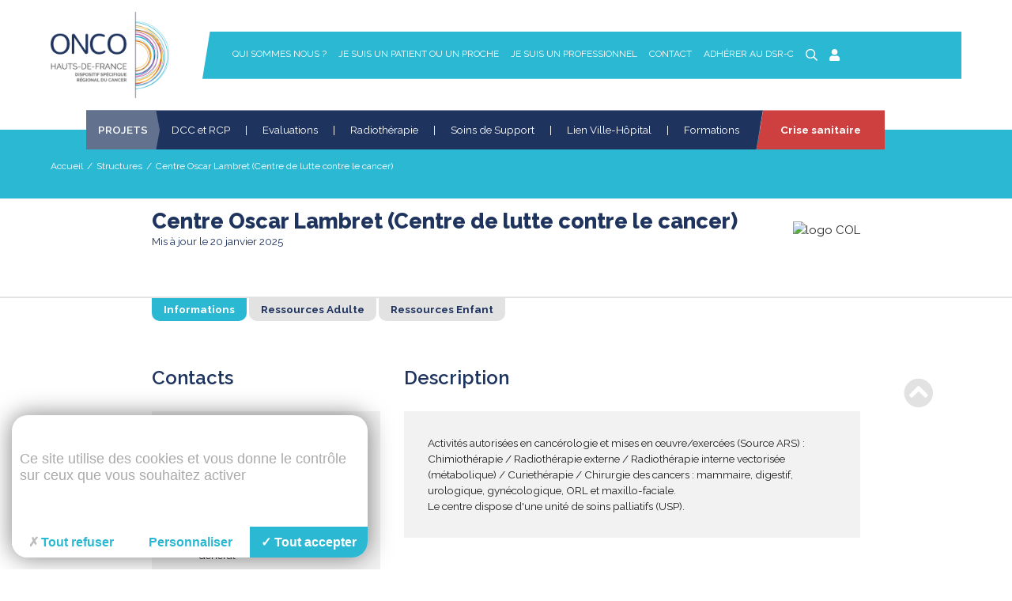

--- FILE ---
content_type: text/html; charset=UTF-8
request_url: https://www.onco-hdf.fr/structure/centre-oscar-lambret-centre-de-lutte-contre-le-cancer/
body_size: 25401
content:


<!DOCTYPE html>
<!--[if lt IE 7]><html class="no-js ie ie6 lt-ie9 lt-ie8 lt-ie7" lang="fr-FR"> <![endif]-->
<!--[if IE 7]><html class="no-js ie ie7 lt-ie9 lt-ie8" lang="fr-FR"> <![endif]-->
<!--[if IE 8]><html class="no-js ie ie8 lt-ie9" lang="fr-FR"> <![endif]-->
<!--[if gt IE 8]><!--><html class="no-js" lang="fr-FR"> <!--<![endif]-->
<head>
    <meta charset="UTF-8" />
        <title>
                            Centre Oscar Lambret (Centre de lutte contre le cancer) - ONCO Hauts de France
                    </title>
    <meta name="description" content="">
    <link rel="stylesheet" href="https://www.onco-hdf.fr/app/themes/onco2018/style.css" type="text/css" media="screen" />
    <meta http-equiv="Content-Type" content="text/html; charset=UTF-8" />
    <meta http-equiv="X-UA-Compatible" content="IE=edge">
    <meta name="viewport" content="width=device-width, initial-scale=1.0">
    <link rel="author" href="https://www.onco-hdf.fr/app/themes/onco2018/humans.txt" />
    <link rel="pingback" href="https://www.onco-hdf.fr/wp/xmlrpc.php" />
    <meta name="google-site-verification" content="cPyuNFI2NFh4k_jPPV5PVz607l6GR5--UTumI4KUrfY" />	

    <meta name='robots' content='index, follow, max-image-preview:large, max-snippet:-1, max-video-preview:-1' />
<script>
		var tarteaucitronForceLanguage = "fr";
		</script><script type="text/javascript" src="https://tarteaucitron.io/load.js?locale=fr&iswordpress=true&domain=www.onco-hdf.fr&uuid=8c587d5c6e1d7eb205177c86f2a19dc117d82d3d"></script><!-- Google tag (gtag.js) Consent Mode dataLayer added by Site Kit -->
<script id="google_gtagjs-js-consent-mode-data-layer" type="text/javascript">
window.dataLayer = window.dataLayer || [];function gtag(){dataLayer.push(arguments);}
gtag('consent', 'default', {"ad_personalization":"denied","ad_storage":"denied","ad_user_data":"denied","analytics_storage":"denied","functionality_storage":"denied","security_storage":"denied","personalization_storage":"denied","region":["AT","BE","BG","CH","CY","CZ","DE","DK","EE","ES","FI","FR","GB","GR","HR","HU","IE","IS","IT","LI","LT","LU","LV","MT","NL","NO","PL","PT","RO","SE","SI","SK"],"wait_for_update":500});
window._googlesitekitConsentCategoryMap = {"statistics":["analytics_storage"],"marketing":["ad_storage","ad_user_data","ad_personalization"],"functional":["functionality_storage","security_storage"],"preferences":["personalization_storage"]};
window._googlesitekitConsents = {"ad_personalization":"denied","ad_storage":"denied","ad_user_data":"denied","analytics_storage":"denied","functionality_storage":"denied","security_storage":"denied","personalization_storage":"denied","region":["AT","BE","BG","CH","CY","CZ","DE","DK","EE","ES","FI","FR","GB","GR","HR","HU","IE","IS","IT","LI","LT","LU","LV","MT","NL","NO","PL","PT","RO","SE","SI","SK"],"wait_for_update":500};
</script>
<!-- End Google tag (gtag.js) Consent Mode dataLayer added by Site Kit -->

	<!-- This site is optimized with the Yoast SEO plugin v17.1 - https://yoast.com/wordpress/plugins/seo/ -->
	<title>Centre Oscar Lambret (Centre de lutte contre le cancer) - ONCO Hauts de France</title>
	<link rel="canonical" href="https://www.onco-hdf.fr/structure/centre-oscar-lambret-centre-de-lutte-contre-le-cancer/" />
	<meta property="og:locale" content="fr_FR" />
	<meta property="og:type" content="article" />
	<meta property="og:title" content="Centre Oscar Lambret (Centre de lutte contre le cancer) - ONCO Hauts de France" />
	<meta property="og:url" content="https://www.onco-hdf.fr/structure/centre-oscar-lambret-centre-de-lutte-contre-le-cancer/" />
	<meta property="og:site_name" content="ONCO Hauts de France" />
	<meta property="article:modified_time" content="2025-01-20T13:27:14+00:00" />
	<meta name="twitter:card" content="summary_large_image" />
	<script type="application/ld+json" class="yoast-schema-graph">{"@context":"https://schema.org","@graph":[{"@type":"WebSite","@id":"https://www.onco-hdf.fr/#website","url":"https://www.onco-hdf.fr/","name":"ONCO Hauts de France","description":"","potentialAction":[{"@type":"SearchAction","target":{"@type":"EntryPoint","urlTemplate":"https://www.onco-hdf.fr/?s={search_term_string}"},"query-input":"required name=search_term_string"}],"inLanguage":"fr-FR"},{"@type":"WebPage","@id":"https://www.onco-hdf.fr/structure/centre-oscar-lambret-centre-de-lutte-contre-le-cancer/#webpage","url":"https://www.onco-hdf.fr/structure/centre-oscar-lambret-centre-de-lutte-contre-le-cancer/","name":"Centre Oscar Lambret (Centre de lutte contre le cancer) - ONCO Hauts de France","isPartOf":{"@id":"https://www.onco-hdf.fr/#website"},"datePublished":"2018-11-07T18:56:51+00:00","dateModified":"2025-01-20T13:27:14+00:00","breadcrumb":{"@id":"https://www.onco-hdf.fr/structure/centre-oscar-lambret-centre-de-lutte-contre-le-cancer/#breadcrumb"},"inLanguage":"fr-FR","potentialAction":[{"@type":"ReadAction","target":["https://www.onco-hdf.fr/structure/centre-oscar-lambret-centre-de-lutte-contre-le-cancer/"]}]},{"@type":"BreadcrumbList","@id":"https://www.onco-hdf.fr/structure/centre-oscar-lambret-centre-de-lutte-contre-le-cancer/#breadcrumb","itemListElement":[{"@type":"ListItem","position":1,"name":"Home","item":"https://www.onco-hdf.fr/"},{"@type":"ListItem","position":2,"name":"Structures","item":"https://www.onco-hdf.fr/structure/"},{"@type":"ListItem","position":3,"name":"Centre Oscar Lambret (Centre de lutte contre le cancer)"}]}]}</script>
	<!-- / Yoast SEO plugin. -->


<link rel='dns-prefetch' href='//ajax.googleapis.com' />
<link rel='dns-prefetch' href='//cdnjs.cloudflare.com' />
<link rel='dns-prefetch' href='//www.googletagmanager.com' />
<link rel='dns-prefetch' href='//use.fontawesome.com' />
<link rel='dns-prefetch' href='//s.w.org' />
<link rel='stylesheet' id='wp-block-library-css'  href='https://www.onco-hdf.fr/wp/wp-includes/css/dist/block-library/style.min.css?ver=5.8' type='text/css' media='all' />
<link rel='stylesheet' id='font-awesome-css'  href='https://use.fontawesome.com/releases/v5.0.10/css/all.css' type='text/css' media='all' />
<link rel='stylesheet' id='materialize_css-css'  href='https://cdnjs.cloudflare.com/ajax/libs/materialize/1.0.0-beta/css/materialize.min.css' type='text/css' media='all' />
<link rel='stylesheet' id='owl_carousel_css-css'  href='https://cdnjs.cloudflare.com/ajax/libs/OwlCarousel2/2.3.4/assets/owl.carousel.min.css' type='text/css' media='all' />
<link rel='stylesheet' id='owl_theme_css-css'  href='https://cdnjs.cloudflare.com/ajax/libs/OwlCarousel2/2.3.4/assets/owl.theme.default.min.css' type='text/css' media='all' />
<link rel='stylesheet' id='main_style-css'  href='https://www.onco-hdf.fr/app/themes/onco2018/dist/css/app.css?ver=3.1' type='text/css' media='all' />
<link rel='stylesheet' id='buttons-css'  href='https://www.onco-hdf.fr/wp/wp-includes/css/buttons.min.css?ver=5.8' type='text/css' media='all' />
<link rel='stylesheet' id='dashicons-css'  href='https://www.onco-hdf.fr/wp/wp-includes/css/dashicons.min.css?ver=5.8' type='text/css' media='all' />
<link rel='stylesheet' id='mediaelement-css'  href='https://www.onco-hdf.fr/wp/wp-includes/js/mediaelement/mediaelementplayer-legacy.min.css?ver=4.2.16' type='text/css' media='all' />
<link rel='stylesheet' id='wp-mediaelement-css'  href='https://www.onco-hdf.fr/wp/wp-includes/js/mediaelement/wp-mediaelement.min.css?ver=5.8' type='text/css' media='all' />
<link rel='stylesheet' id='media-views-css'  href='https://www.onco-hdf.fr/wp/wp-includes/css/media-views.min.css?ver=5.8' type='text/css' media='all' />
<link rel='stylesheet' id='imgareaselect-css'  href='https://www.onco-hdf.fr/wp/wp-includes/js/imgareaselect/imgareaselect.css?ver=0.9.8' type='text/css' media='all' />
<link rel='stylesheet' id='wp_mailjet_subscribe_widget-widget-front-styles-css'  href='https://www.onco-hdf.fr/app/plugins/mailjet-for-wordpress/src/widget/css/front-widget.css?ver=5.2.12' type='text/css' media='all' />
<script type='text/javascript' src='https://ajax.googleapis.com/ajax/libs/jquery/3.3.1/jquery.min.js' id='jquery-js'></script>
<script type='text/javascript' id='utils-js-extra'>
/* <![CDATA[ */
var userSettings = {"url":"\/wp\/","uid":"0","time":"1769864546","secure":"1"};
/* ]]> */
</script>
<script type='text/javascript' src='https://www.onco-hdf.fr/wp/wp-includes/js/utils.min.js?ver=5.8' id='utils-js'></script>
<script type='text/javascript' src='https://www.onco-hdf.fr/wp/wp-includes/js/plupload/moxie.min.js?ver=1.3.5' id='moxiejs-js'></script>
<script type='text/javascript' src='https://www.onco-hdf.fr/wp/wp-includes/js/plupload/plupload.min.js?ver=2.1.9' id='plupload-js'></script>
<!--[if lt IE 8]>
<script type='text/javascript' src='https://www.onco-hdf.fr/wp/wp-includes/js/json2.min.js?ver=2015-05-03' id='json2-js'></script>
<![endif]-->
<script type='text/javascript' id='wp_mailjet_subscribe_widget-front-script-js-extra'>
/* <![CDATA[ */
var mjWidget = {"ajax_url":"https:\/\/www.onco-hdf.fr\/wp\/wp-admin\/admin-ajax.php"};
/* ]]> */
</script>
<script type='text/javascript' src='https://www.onco-hdf.fr/app/plugins/mailjet-for-wordpress/src/widget/js/front-widget.js?ver=5.8' id='wp_mailjet_subscribe_widget-front-script-js'></script>

<!-- Google tag (gtag.js) snippet added by Site Kit -->

<!-- Google Analytics snippet added by Site Kit -->
<script type='text/javascript' src='https://www.googletagmanager.com/gtag/js?id=GT-KD7J3ZL' id='google_gtagjs-js' async></script>
<script type='text/javascript' id='google_gtagjs-js-after'>
window.dataLayer = window.dataLayer || [];function gtag(){dataLayer.push(arguments);}
gtag("set","linker",{"domains":["www.onco-hdf.fr"]});
gtag("js", new Date());
gtag("set", "developer_id.dZTNiMT", true);
gtag("config", "GT-KD7J3ZL");
</script>

<!-- End Google tag (gtag.js) snippet added by Site Kit -->
<link rel="https://api.w.org/" href="https://www.onco-hdf.fr/wp-json/" /><link rel="alternate" type="application/json" href="https://www.onco-hdf.fr/wp-json/wp/v2/structure/711" /><meta name="generator" content="Site Kit by Google 1.144.0" />

    
    <link href="https://cdn.keeo.com/tarteaucitron2.min.css" rel="stylesheet" type="text/css">
    <script src="https://cdn.keeo.com/tarteaucitron_style.min.js" type="text/javascript"></script>


    <style media="all">
        :root
        {
            --tarteaucitron_primary: #2bb8d3;
            --tarteaucitron_secondary: #2ea3f2;
            --tarteaucitron_green: #94c121;
            --tarteaucitron_red: #ce3f3f;
        }
    </style>
			</head>

	<body class="structure-template-default single single-structure postid-711" data-template="base.twig">
    <!--[if lte IE 9]>
        <p class="browserupgrade">Vous utilisez un navigateur <strong>obsolète</strong>. Veuillez <a href="http://outdatedbrowser.com/fr" target="_blank">mettre à jour</a> votre navigateur pour améliorer votre expérience et votre sécurité.</p>
    <![endif]-->
    <div class="ie none" style="display:none;">
        <p class="browserupgrade">Vous utilisez un navigateur <strong>obsolète</strong>. Veuillez <a href="http://outdatedbrowser.com/fr" target="_blank" title="Mettre à jour votre navigateur">mettre à jour</a> votre navigateur pour améliorer votre expérience et votre sécurité.</p>
    </div>
    <!-- 
        <div class="maintenance" style="position: fixed; top: 0; left: 50%; transform: translateX(-50%); z-index: 100000; background-color: #d50000; color: #fff;">
            <p style="margin: 1rem;">Site en construction !</p>
        </div>
    -->
    <header class="header">
                <div class="wrapper">
            <div class="container-rem">
                <div class="row d-flex flex-wrap align-items-center">
                    <div class="col s2 m2 l2 d-flex align-items-center">
                        <a class="hdr-logo-link" href="https://www.onco-hdf.fr" rel="home">
                            <img class="logo" src="/app/uploads/2024/02/logo_onco-hdf_2023_TRANSPARENT.png" alt="logo_onco-hdf_2023_TRANSPARENT">
                        </a>
                    </div>
                    <div class="col s10 m10 l10 relative-divblock">
                        <nav id="nav-main" class="nav-main hide-on-med-and-down" role="navigation">
                            	<ul>
  	  		<li class=" menu-item menu-item-type-post_type menu-item-object-page menu-item-981 menu-item-has-children">
  			<a target="" href="https://www.onco-hdf.fr/le-reseau/">Qui sommes nous ?</a>
  				<ul class="level-1">
			<li class=" menu-item menu-item-type-post_type menu-item-object-page menu-item-1313">
			<a target="" href="https://www.onco-hdf.fr/le-reseau/presentation-du-reseau/">Présentation du DSR-C</a>
      		</li>
			<li class=" menu-item menu-item-type-post_type menu-item-object-page menu-item-1325">
			<a target="" href="https://www.onco-hdf.fr/le-reseau/acteurs-en-cancerologie/">Acteurs en cancérologie</a>
      		</li>
			<li class=" menu-item menu-item-type-post_type menu-item-object-page menu-item-7102">
			<a target="" href="https://www.onco-hdf.fr/le-reseau/rapports-dactivites/">Rapports d’enquêtes et rapports d’activité</a>
      		</li>
		</ul>
  		</li>
  	  		<li class=" menu-item menu-item-type-post_type menu-item-object-page menu-item-1100 menu-item-has-children">
  			<a target="" href="https://www.onco-hdf.fr/je-suis-un-patient-ou-un-proche/">Je suis un patient ou un proche</a>
  				<ul class="level-1">
			<li class=" menu-item menu-item-type-post_type menu-item-object-page menu-item-1327">
			<a target="" href="https://www.onco-hdf.fr/je-suis-un-patient-ou-un-proche/parcours-de-soins/">Parcours de soins</a>
      		</li>
			<li class=" menu-item menu-item-type-post_type menu-item-object-page menu-item-1328">
			<a target="" href="https://www.onco-hdf.fr/je-suis-un-patient-ou-un-proche/espace-ressources-cancers/">En ville : Les ERC</a>
      		</li>
			<li class=" menu-item menu-item-type-post_type menu-item-object-page menu-item-6862">
			<a target="" href="https://www.onco-hdf.fr/boite-a-outils/patients/">Boîte à outils patients</a>
      		</li>
			<li class=" menu-item menu-item-type-post_type menu-item-object-page menu-item-11847">
			<a target="" href="https://www.onco-hdf.fr/je-suis-un-patient-ou-un-proche/proches-et-aidants/">Proches et aidants</a>
      		</li>
			<li class=" menu-item menu-item-type-post_type menu-item-object-page menu-item-6865">
			<a target="" href="https://www.onco-hdf.fr/je-suis-un-patient-ou-un-proche/trouver-une-structure/">Trouver une structure</a>
      		</li>
		</ul>
  		</li>
  	  		<li class=" menu-item menu-item-type-post_type menu-item-object-page menu-item-1334 menu-item-has-children">
  			<a target="" href="https://www.onco-hdf.fr/je-suis-un-professionnel/">Je suis un professionnel</a>
  				<ul class="level-1">
			<li class=" menu-item menu-item-type-custom menu-item-object-custom menu-item-7109">
			<a target="" href="https://dcc.onco-hdf.fr/oncohdf/ui/GwtDCR.jsp?">Accès au DCC</a>
      		</li>
			<li class=" menu-item menu-item-type-post_type menu-item-object-page menu-item-1344">
			<a target="" href="https://www.onco-hdf.fr/je-suis-un-professionnel/les-groupes-de-travail-regionaux/">Groupes de travail régionaux</a>
      		</li>
			<li class=" menu-item menu-item-type-post_type menu-item-object-page menu-item-8596">
			<a target="" href="https://www.onco-hdf.fr/je-suis-un-professionnel/prises-en-charge-specifiques/">Prises en charge spécifiques</a>
      		</li>
			<li class=" menu-item menu-item-type-post_type menu-item-object-page menu-item-7112">
			<a target="" href="https://www.onco-hdf.fr/boite-a-outils/">Boîte à outils</a>
      		</li>
			<li class=" menu-item menu-item-type-post_type menu-item-object-page menu-item-1343">
			<a target="" href="https://www.onco-hdf.fr/je-suis-un-professionnel/annuaire-des-essais-cliniques/">Essais Cliniques</a>
      		</li>
			<li class=" menu-item menu-item-type-post_type menu-item-object-page menu-item-7107">
			<a target="" href="https://www.onco-hdf.fr/le-reseau/rapports-dactivites/">Rapports d’enquêtes et rapports d’activité</a>
      		</li>
		</ul>
  		</li>
  	  		<li class=" menu-item menu-item-type-post_type menu-item-object-page menu-item-1109">
  			<a target="" href="https://www.onco-hdf.fr/contact/">Contact</a>
  			  		</li>
  	  		<li class=" menu-item menu-item-type-post_type menu-item-object-page menu-item-1324">
  			<a target="" href="https://www.onco-hdf.fr/le-reseau/adherer-au-reseau/">Adhérer au DSR-C</a>
  			  		</li>
  	    <li class="">
      <a class="search-btn" href="#"><i class="far fa-search"></i></a>
      <form class="search-form" method="get" id="searchform" action="https://www.onco-hdf.fr/" style="left: auto; right: 0;">
          <input class="search-input" type="text" value="" name="s" id="s" placeholder="Rechercher">
          <button class="search-btn-submit color-primary" type="submit" name="search-btn-submit" id="searchsubmit"><i class="far fa-search"></i></button>
      </form>
    </li>
    <li class="">
            <a class="search-btn" href="https://www.onco-hdf.fr/login"><i class="fas fa-user"></i></a>
          </li>
	</ul>
                        </nav><!-- #nav -->
                        <a href="#" class="menu-trigger --main hide-on-large-only">
                            <span class="menu-text">MENU</span>
                            <div class="nav-icon">
                                <span></span>
                                <span></span>
                                <span></span>
                            </div>
                        </a>
                    </div>
                </div>
            </div>
        </div>
        <div class="sub-nav-wrapper">
            <div class="container-rem">
                <div class="row">
                    <div class="col s12 d-flex">
                        <div class="second-menu-divblock">
                            <span class="first-item">Projets</span>
                            <div class="hide-on-med-and-down">
                                			<a target="" href="https://www.onco-hdf.fr/dcc2/">DCC et RCP</a>
    <span class="pipe">|</span>
			<a target="" href="https://www.onco-hdf.fr/evaluations/">Evaluations</a>
    <span class="pipe">|</span>
			<a target="" href="https://www.onco-hdf.fr/radiotherapie/">Radiothérapie</a>
    <span class="pipe">|</span>
			<a target="" href="https://www.onco-hdf.fr/soins-oncologiques-de-support/">Soins de Support</a>
    <span class="pipe">|</span>
			<a target="" href="https://www.onco-hdf.fr/lien-ville-hopital/">Lien Ville-Hôpital</a>
    <span class="pipe">|</span>
			<a target="" href="https://www.onco-hdf.fr/formations/">Formations</a>
    <span class="pipe">|</span>
	                            </div>

                            <a href="#" class="menu-trigger --sub hide-on-large-only">
                                <span class="menu-text">MENU</span>
                                <div class="nav-icon">
                                    <span></span>
                                    <span></span>
                                    <span></span>
                                </div>
                            </a>
                        </div>
                                                    <span class="covid">
                                <a href="https://www.onco-hdf.fr/actualite/les-reponses-a-vos-questions-sur-le-coronavirus-covid-19/">Crise sanitaire</a>
                            </span>
                                            </div>
                </div>
            </div>
        </div>
            </header>
    <ul id="slide-out-main" class="sidenav">
        			<li>
			<a target="" href="https://www.onco-hdf.fr/le-reseau/">Qui sommes nous ?</a>
      <i class="fal fa-caret-down mobile-dropdown" data-level="level-1"></i>			  <ul class="level-1">
      		<li>
  			<a target="" href="https://www.onco-hdf.fr/le-reseau/presentation-du-reseau/">Présentation du DSR-C</a>
          			  		</li>
  	  		<li>
  			<a target="" href="https://www.onco-hdf.fr/le-reseau/acteurs-en-cancerologie/">Acteurs en cancérologie</a>
          			  		</li>
  	  		<li>
  			<a target="" href="https://www.onco-hdf.fr/le-reseau/rapports-dactivites/">Rapports d’enquêtes et rapports d’activité</a>
          			  		</li>
  	  </ul>
		</li>
			<li>
			<a target="" href="https://www.onco-hdf.fr/je-suis-un-patient-ou-un-proche/">Je suis un patient ou un proche</a>
      <i class="fal fa-caret-down mobile-dropdown" data-level="level-1"></i>			  <ul class="level-1">
      		<li>
  			<a target="" href="https://www.onco-hdf.fr/je-suis-un-patient-ou-un-proche/parcours-de-soins/">Parcours de soins</a>
          			  		</li>
  	  		<li>
  			<a target="" href="https://www.onco-hdf.fr/je-suis-un-patient-ou-un-proche/espace-ressources-cancers/">En ville : Les ERC</a>
          			  		</li>
  	  		<li>
  			<a target="" href="https://www.onco-hdf.fr/boite-a-outils/patients/">Boîte à outils patients</a>
          			  		</li>
  	  		<li>
  			<a target="" href="https://www.onco-hdf.fr/je-suis-un-patient-ou-un-proche/proches-et-aidants/">Proches et aidants</a>
          			  		</li>
  	  		<li>
  			<a target="" href="https://www.onco-hdf.fr/je-suis-un-patient-ou-un-proche/trouver-une-structure/">Trouver une structure</a>
          			  		</li>
  	  </ul>
		</li>
			<li>
			<a target="" href="https://www.onco-hdf.fr/je-suis-un-professionnel/">Je suis un professionnel</a>
      <i class="fal fa-caret-down mobile-dropdown" data-level="level-1"></i>			  <ul class="level-1">
      		<li>
  			<a target="" href="https://dcc.onco-hdf.fr/oncohdf/ui/GwtDCR.jsp?">Accès au DCC</a>
          			  		</li>
  	  		<li>
  			<a target="" href="https://www.onco-hdf.fr/je-suis-un-professionnel/les-groupes-de-travail-regionaux/">Groupes de travail régionaux</a>
          			  		</li>
  	  		<li>
  			<a target="" href="https://www.onco-hdf.fr/je-suis-un-professionnel/prises-en-charge-specifiques/">Prises en charge spécifiques</a>
          			  		</li>
  	  		<li>
  			<a target="" href="https://www.onco-hdf.fr/boite-a-outils/">Boîte à outils</a>
          			  		</li>
  	  		<li>
  			<a target="" href="https://www.onco-hdf.fr/je-suis-un-professionnel/annuaire-des-essais-cliniques/">Essais Cliniques</a>
          			  		</li>
  	  		<li>
  			<a target="" href="https://www.onco-hdf.fr/le-reseau/rapports-dactivites/">Rapports d’enquêtes et rapports d’activité</a>
          			  		</li>
  	  </ul>
		</li>
			<li>
			<a target="" href="https://www.onco-hdf.fr/contact/">Contact</a>
      					</li>
			<li>
			<a target="" href="https://www.onco-hdf.fr/le-reseau/adherer-au-reseau/">Adhérer au DSR-C</a>
      					</li>
	      <li class="">
            <a class="search-btn" href="https://www.onco-hdf.fr/login"><i class="fas fa-user"></i></a>
          </li>
    <li>
      <!--<a class="search-btn" href="#"><i class="far fa-search"></i></a>-->
      <form class="search-form-mobile" method="get" id="searchformmobile" action="https://www.onco-hdf.fr/">
          <input class="search-input" type="text" value="" name="s" id="s" placeholder="Rechercher">
          <button class="search-btn-submit color-primary" type="submit" name="search-btn-submit" id="searchsubmit"><i class="far fa-search"></i></button>
      </form>
    </li>
      </ul>

    <ul id="slide-out-sub" class="sidenav --sub">
        			<li>
			<a target="" href="https://www.onco-hdf.fr/dcc2/">DCC et RCP</a>
      					</li>
			<li>
			<a target="" href="https://www.onco-hdf.fr/evaluations/">Evaluations</a>
      					</li>
			<li>
			<a target="" href="https://www.onco-hdf.fr/radiotherapie/">Radiothérapie</a>
      					</li>
			<li>
			<a target="" href="https://www.onco-hdf.fr/soins-oncologiques-de-support/">Soins de Support</a>
      					</li>
			<li>
			<a target="" href="https://www.onco-hdf.fr/lien-ville-hopital/">Lien Ville-Hôpital</a>
      					</li>
			<li>
			<a target="" href="https://www.onco-hdf.fr/formations/">Formations</a>
      					</li>
	      </ul>

		<section id="content" role="main" class="content-wrapper">
						<div class="wrapper ">
				        	<div class="tpl-structure">
    <section class="section-intro">
      <div class="bg --small bg-blue-light">
        <div class="container-rem">
          <div class="padding-tb3">
            <div class="row">
              <div class="col s12">
                <div class="breadcrumb">
                    <a href="/">Accueil</a><span class="separator">/</span><span>Structures</span><span class="separator">/</span><span>Centre Oscar Lambret (Centre de lutte contre le cancer)</span>
                </div>
              </div>
            </div>
          </div>
        </div>
      </div>
    </section>

                      <article class="padding-tb1 last-section">
      <div class="container">
        <div class="row">
          <div class="col s12 title-divblock">
            <div class="">
              <h1 class="color-blue-dark">Centre Oscar Lambret (Centre de lutte contre le cancer)</h1>

              <!--<span  class="color-blue-dark">Mis à jour le 20 janvier 2025</span>-->
              <span  class="color-blue-dark">Mis à jour le 20 janvier 2025</span>
            </div>
            <div class="img">
                              <img src="" alt="logo COL">
                          </div>
          </div>
        </div>
      </div>
      <div class="tabs-wrapper front">
        <div class="container">
          <div class="tab-head-wrapper">
            <div class="tab-item --active" data-step="1">
              <span>Informations</span>
            </div>
                          <div class="tab-item" data-step="2">
                <span>Ressources Adulte</span>
              </div>
                                      <div class="tab-item" data-step="3">
                <span>Ressources Enfant</span>
              </div>
                      </div>
          <div class="tab-body-wrapper">
            <div class="tab-item --active" data-step="1">
              <div class="wrapper">
                <div class="content-divblock">
                  <div class="head">
                    <h2 class="color-blue-dark">Contacts</h2>
                  </div>
                  <div class="body">
                                        <div class="coords">
                      <i class="fas fa-map-marker-alt"></i>
                      <address class="">
                        <span>3 rue Frédéric Combemale</span> <br>
                        <span>59020</span> <span> Lille</span>
                      </address>
                    </div>
                                                            <div class="coords">
                      <i class="fas fa-phone"></i>
                      <a href="tel:03 20 29 59 59">03 20 29 59 59</a>
                    </div>
                    
                                        <div class="coords">
                      <i class="fas fa-external-link-alt"></i>
                      <a href="https://://www.centreoscarlambret.fr" target="_blank" rel="noopener">://www.centreoscarlambret.fr</a>
                    </div>
                    
                                                                                            <div class="coords">
                            <i class="fas fa-user"></i>
                            <span>Pr Lartigau Eric  - Directeur Général</span>
                          </div>
                                                                                    </div>
                </div>
                <div class="content-divblock">
                  <div class="head">
                    <h2 class="color-blue-dark">Description</h2>
                  </div>
                  <div class="body">
                    <p>Activités autorisées en cancérologie et mises en œuvre/exercées (Source ARS) : Chimiothérapie / Radiothérapie externe / Radiothérapie interne vectorisée (métabolique) / Curiethérapie / Chirurgie des cancers : mammaire, digestif, urologique, gynécologique, ORL et maxillo-faciale. <br />
Le centre dispose d&#039;une unité de soins palliatifs (USP).</p>
                  </div>
                </div>
              </div>
                          </div>
                          <div class="tab-item" data-step="2">
                <div class="single-ressources-wrapper">
          <div class="ressource-item-wrapper">
      <div class="title-divblock">
        <h2>Traitements</h2>
      </div>
      <div class="intitule-item-wrapper">
                  <div class="collapse-wrapper">
            <div class="collapse-head">
              <h3>Chimiothérapie</h3>
              <span class="icon"><i class="fal fa-plus"></i></span>
            </div>
            <div class="collapse-body">
              <div class="content">
                                
  <div class="item">
    <h4 class="title">IDE de coordination</h4>
    <div class="icontent">
                                        </div>
  </div>
              </div>
            </div>
          </div>
                  <div class="collapse-wrapper">
            <div class="collapse-head">
              <h3>Chirurgie des cancers digestifs</h3>
              <span class="icon"><i class="fal fa-plus"></i></span>
            </div>
            <div class="collapse-body">
              <div class="content">
                                
  <div class="item">
    <h4 class="title">IDE de coordination</h4>
    <div class="icontent">
                                        </div>
  </div>
              </div>
            </div>
          </div>
                  <div class="collapse-wrapper">
            <div class="collapse-head">
              <h3>Chirurgie des cancers gynécologiques</h3>
              <span class="icon"><i class="fal fa-plus"></i></span>
            </div>
            <div class="collapse-body">
              <div class="content">
                                
  <div class="item">
    <h4 class="title">IDE de coordination</h4>
    <div class="icontent">
                                        </div>
  </div>
              </div>
            </div>
          </div>
                  <div class="collapse-wrapper">
            <div class="collapse-head">
              <h3>Chirurgie des cancers mammaires</h3>
              <span class="icon"><i class="fal fa-plus"></i></span>
            </div>
            <div class="collapse-body">
              <div class="content">
                                
  <div class="item">
    <h4 class="title">IDE de coordination</h4>
    <div class="icontent">
                                        </div>
  </div>
              </div>
            </div>
          </div>
                  <div class="collapse-wrapper">
            <div class="collapse-head">
              <h3>Chirurgie des cancers ORL &amp; Maxilo faciale</h3>
              <span class="icon"><i class="fal fa-plus"></i></span>
            </div>
            <div class="collapse-body">
              <div class="content">
                                
  <div class="item">
    <h4 class="title">IDE de coordination</h4>
    <div class="icontent">
                                        </div>
  </div>
              </div>
            </div>
          </div>
                  <div class="collapse-wrapper">
            <div class="collapse-head">
              <h3>Chirurgie des cancers Urologiques</h3>
              <span class="icon"><i class="fal fa-plus"></i></span>
            </div>
            <div class="collapse-body">
              <div class="content">
                                
  <div class="item">
    <h4 class="title">IDE de coordination</h4>
    <div class="icontent">
                                        </div>
  </div>
              </div>
            </div>
          </div>
                  <div class="collapse-wrapper">
            <div class="collapse-head">
              <h3>Curiethérapie</h3>
              <span class="icon"><i class="fal fa-plus"></i></span>
            </div>
            <div class="collapse-body">
              <div class="content">
                                
  <div class="item">
    <h4 class="title">IDE de coordination</h4>
    <div class="icontent">
                                        </div>
  </div>
              </div>
            </div>
          </div>
                  <div class="collapse-wrapper">
            <div class="collapse-head">
              <h3>Radiothérapie externe</h3>
              <span class="icon"><i class="fal fa-plus"></i></span>
            </div>
            <div class="collapse-body">
              <div class="content">
                                
  <div class="item">
    <h4 class="title">IDE de coordination</h4>
    <div class="icontent">
                                        </div>
  </div>
              </div>
            </div>
          </div>
                  <div class="collapse-wrapper">
            <div class="collapse-head">
              <h3>Radiothérapie Interne Vectorisée</h3>
              <span class="icon"><i class="fal fa-plus"></i></span>
            </div>
            <div class="collapse-body">
              <div class="content">
                                
  <div class="item">
    <h4 class="title">IDE de coordination</h4>
    <div class="icontent">
                                        </div>
  </div>
              </div>
            </div>
          </div>
              </div>
    </div>
          <div class="ressource-item-wrapper">
      <div class="title-divblock">
        <h2>Soins de support</h2>
      </div>
      <div class="intitule-item-wrapper">
                  <div class="collapse-wrapper">
            <div class="collapse-head">
              <h3>Aide nutritionnelle </h3>
              <span class="icon"><i class="fal fa-plus"></i></span>
            </div>
            <div class="collapse-body">
              <div class="content">
                                
                  <div class="item">
      <h4 class="title">Périodicité</h4>
      <div class="icontent">
                          <div class="">
            <span class="sub-title">Fréquence / Horaires précis : </span>
            Créneaux de consultations propres à chaque professionnel de santé, se renseigner auprès du secrétariat.
          </div>
              </div>
    </div>
            <div class="item">
      <h4 class="title">Acteurs</h4>
      <div class="icontent">
        <div class="acteurs-wrapper">
                      <div class="acteur-item">
              <span> Parmentier Anne-Sophie </span>
              <span>Diététicienne</span>
                                          <span></span>
              <span></span>
            </div>
                      <div class="acteur-item">
              <span> Maeght Annabelle </span>
              <span>Diététicienne</span>
                                          <span></span>
              <span></span>
            </div>
                      <div class="acteur-item">
              <span> Calcoen Céline </span>
              <span>Diététicienne</span>
                                          <span></span>
              <span></span>
            </div>
                  </div>
      </div>
    </div>
            <div class="item">
      <h4 class="title">Population cible</h4>
      <div class="icontent">
                  <div class="">
            <span class="">Patients<!-- :--></span>
            <!--              <div class="pl1">
                Adultes
              </div>
            -->
          </div>
                              </div>
    </div>
        <div class="item">
      <h4 class="title">Accessibilité</h4>
      <div class="icontent">
                  <div class="">
            <span class="sub-title">Modalité : </span>
                          <div class="pl1">
                Uniquement si adhérent ou patient de la structure
              </div>
                          <div class="pl1">
                Sur RDV
              </div>
                      </div>
                        
                      </div>
    </div>
                </div>
            </div>
          </div>
                  <div class="collapse-wrapper">
            <div class="collapse-head">
              <h3>Aide psychologique</h3>
              <span class="icon"><i class="fal fa-plus"></i></span>
            </div>
            <div class="collapse-body">
              <div class="content">
                                
                  <div class="item">
      <h4 class="title">Périodicité</h4>
      <div class="icontent">
                          <div class="">
            <span class="sub-title">Fréquence / Horaires précis : </span>
            Créneaux de consultations propres à chaque professionnel de santé, se renseigner auprès du secrétariat.
          </div>
              </div>
    </div>
            <div class="item">
      <h4 class="title">Acteurs</h4>
      <div class="icontent">
        <div class="acteurs-wrapper">
                      <div class="acteur-item">
              <span> Dr  Reich, Médecin psychiatre G-Michel</span>
              <span>Médecin psychiatre (spécialité psycho-oncologie)</span>
              <a href="tel:03 20 29 55 86">03 20 29 55 86</a>                            <span></span>
              <span></span>
            </div>
                      <div class="acteur-item">
              <span> Ait Kaci Fazya </span>
              <span>Psychologue</span>
                                          <span></span>
              <span>Me Ait Kaci a également une activité spécifique aux adolescents et jeunes adultes : 15-25 ans (Equip'AJA). Elle prend également en charge les enfants d'adultes malades, et a une activité de consultation dédiée aux soins palliatifs.</span>
            </div>
                      <div class="acteur-item">
              <span> Sedda A-Laure </span>
              <span>Psychologue - Sophrologue</span>
                                          <span></span>
              <span></span>
            </div>
                      <div class="acteur-item">
              <span>Docteur RAMBAUD Laurence</span>
              <span>Oncopsychiatre</span>
              <a href="tel:0320295586">0320295586</a>              <a href="mailto:l-rambaud@o-lambret.fr">l-rambaud@o-lambret.fr</a>              <span></span>
              <span></span>
            </div>
                  </div>
      </div>
    </div>
            <div class="item">
      <h4 class="title">Population cible</h4>
      <div class="icontent">
                  <div class="">
            <span class="">Patients<!-- :--></span>
            <!--              <div class="pl1">
                Adultes
              </div>
            -->
          </div>
                          <div class="">
            <span class="">Proches : entourage, aidants naturels</span>
          </div>
                      </div>
    </div>
        <div class="item">
      <h4 class="title">Accessibilité</h4>
      <div class="icontent">
                  <div class="">
            <span class="sub-title">Modalité : </span>
                          <div class="pl1">
                Uniquement si adhérent ou patient de la structure
              </div>
                          <div class="pl1">
                Sur RDV
              </div>
                      </div>
                        
                      </div>
    </div>
                </div>
            </div>
          </div>
                  <div class="collapse-wrapper">
            <div class="collapse-head">
              <h3>Aide sociale et administrative</h3>
              <span class="icon"><i class="fal fa-plus"></i></span>
            </div>
            <div class="collapse-body">
              <div class="content">
                                
                        <div class="item">
      <h4 class="title">Périodicité</h4>
      <div class="icontent">
                          <div class="">
            <span class="sub-title">Fréquence / Horaires précis : </span>
            Du lundi au vendredi de 9h à 12h et de 14h à 16h
          </div>
              </div>
    </div>
            <div class="item">
      <h4 class="title">Acteurs</h4>
      <div class="icontent">
        <div class="acteurs-wrapper">
                      <div class="acteur-item">
              <span> Jacquot Julie </span>
              <span>Assistante sociale</span>
              <a href="tel:03 20 29 55 86">03 20 29 55 86</a>                            <span></span>
              <span>Julie Jacquot a une activité spécifique aux adolescents et jeunes adultes : 15-25 ans (Equip'AJA).</span>
            </div>
                      <div class="acteur-item">
              <span> Claret Céline</span>
              <span>Assistante sociale</span>
                                          <span></span>
              <span></span>
            </div>
                  </div>
      </div>
    </div>
            <div class="item">
      <h4 class="title">Population cible</h4>
      <div class="icontent">
                  <div class="">
            <span class="">Patients<!-- :--></span>
            <!--              <div class="pl1">
                Adultes
              </div>
            -->
          </div>
                              </div>
    </div>
        <div class="item">
      <h4 class="title">Accessibilité</h4>
      <div class="icontent">
                  <div class="">
            <span class="sub-title">Modalité : </span>
                          <div class="pl1">
                Uniquement si adhérent ou patient de la structure
              </div>
                          <div class="pl1">
                Sur RDV
              </div>
                      </div>
                        
                      </div>
    </div>
                </div>
            </div>
          </div>
                  <div class="collapse-wrapper">
            <div class="collapse-head">
              <h3>Prise en charge de la douleur</h3>
              <span class="icon"><i class="fal fa-plus"></i></span>
            </div>
            <div class="collapse-body">
              <div class="content">
                                
          <div class="item">
      <h4 class="title">Thématique</h4>
      <div class="icontent">
        Centre
      </div>
    </div>
                    <div class="item">
      <h4 class="title">Périodicité</h4>
      <div class="icontent">
                          <div class="">
            <span class="sub-title">Fréquence / Horaires précis : </span>
            Créneaux de consultations propres à chaque professionnel de santé, se renseigner auprès du secrétariat.
          </div>
              </div>
    </div>
            <div class="item">
      <h4 class="title">Acteurs</h4>
      <div class="icontent">
        <div class="acteurs-wrapper">
                      <div class="acteur-item">
              <span> Dr Leroux Bromberg Nathalie </span>
              <span>Médecin anesthésiste</span>
                                          <span></span>
              <span></span>
            </div>
                      <div class="acteur-item">
              <span> Dr Ahmeidi Abesse </span>
              <span>Médecin anesthésiste</span>
                                          <span></span>
              <span></span>
            </div>
                  </div>
      </div>
    </div>
            <div class="item">
      <h4 class="title">Population cible</h4>
      <div class="icontent">
                  <div class="">
            <span class="">Patients<!-- :--></span>
            <!--              <div class="pl1">
                Adultes
              </div>
            -->
          </div>
                              </div>
    </div>
        <div class="item">
      <h4 class="title">Accessibilité</h4>
      <div class="icontent">
                  <div class="">
            <span class="sub-title">Modalité : </span>
                          <div class="pl1">
                Uniquement si adhérent ou patient de la structure
              </div>
                          <div class="pl1">
                Sur RDV
              </div>
                      </div>
                        
                      </div>
    </div>
                </div>
            </div>
          </div>
                  <div class="collapse-wrapper">
            <div class="collapse-head">
              <h3>Consultation douleur chronique</h3>
              <span class="icon"><i class="fal fa-plus"></i></span>
            </div>
            <div class="collapse-body">
              <div class="content">
                                
          <div class="item">
      <h4 class="title">Thématique</h4>
      <div class="icontent">
        Centre prenant en charge les douleurs liées à l'évolution d'un cancer ou séquellaires de la prise en charge d'un cancer.
      </div>
    </div>
        <div class="item">
      <h4 class="title">Type</h4>
      <div class="icontent">
                                  <div class="">
            Consultations.<br />
Centre.
          </div>
              </div>
    </div>
                  <div class="item">
      <h4 class="title">Périodicité</h4>
      <div class="icontent">
                  <div class="">
            <span class="sub-title">Durée : </span>
            Selon les besoins.
          </div>
                          <div class="">
            <span class="sub-title">Fréquence / Horaires précis : </span>
            Consultations tous les jours.
          </div>
              </div>
    </div>
            <div class="item">
      <h4 class="title">Acteurs</h4>
      <div class="icontent">
        <div class="acteurs-wrapper">
                      <div class="acteur-item">
              <span> Dr LEROUX-BROMBERG Nathalie </span>
              <span>Responsable SDC Douleur et Cancer; Médecin Anesthésiste - Réanimateur - Algologue</span>
              <a href="tel:03 20 29 59 89">03 20 29 59 89</a>              <a href="mailto:assistantes-dara@o-lambret.fr">assistantes-dara@o-lambret.fr</a>              <span></span>
              <span></span>
            </div>
                  </div>
      </div>
    </div>
            <div class="item">
      <h4 class="title">Population cible</h4>
      <div class="icontent">
                  <div class="">
            <span class="">Patients<!-- :--></span>
            <!--              <div class="pl1">
                Adultes
              </div>
            -->
          </div>
                                  <div class="">
            <!--<span class="sub-title">Précisions : </span>-->
            Patients pris en charge pour un cancer ou l'ayant été.
          </div>
              </div>
    </div>
        <div class="item">
      <h4 class="title">Accessibilité</h4>
      <div class="icontent">
                  <div class="">
            <span class="sub-title">Modalité : </span>
                          <div class="pl1">
                Uniquement si adhérent ou patient de la structure
              </div>
                          <div class="pl1">
                Sur prescription médicale
              </div>
                      </div>
                                  <div class="pl1">
            Patients extérieurs (avec dossier rempli par oncologue ou algologue)
          </div>
        
                      </div>
    </div>
                </div>
            </div>
          </div>
                  <div class="collapse-wrapper">
            <div class="collapse-head">
              <h3>Kinésithérapie</h3>
              <span class="icon"><i class="fal fa-plus"></i></span>
            </div>
            <div class="collapse-body">
              <div class="content">
                                
                              <div class="item">
      <h4 class="title">Acteurs</h4>
      <div class="icontent">
        <div class="acteurs-wrapper">
                      <div class="acteur-item">
              <span> Hervé Deroubaix</span>
              <span>Kinésithérapeute</span>
              <a href="tel:03 20 29 55 86">03 20 29 55 86</a>                            <span></span>
              <span></span>
            </div>
                  </div>
      </div>
    </div>
            <div class="item">
      <h4 class="title">Population cible</h4>
      <div class="icontent">
                  <div class="">
            <span class="">Patients<!-- :--></span>
            <!--              <div class="pl1">
                Adultes
              </div>
            -->
          </div>
                              </div>
    </div>
        <div class="item">
      <h4 class="title">Accessibilité</h4>
      <div class="icontent">
                  <div class="">
            <span class="sub-title">Modalité : </span>
                          <div class="pl1">
                Uniquement si adhérent ou patient de la structure
              </div>
                          <div class="pl1">
                Sur RDV
              </div>
                      </div>
                        
                      </div>
    </div>
                </div>
            </div>
          </div>
                  <div class="collapse-wrapper">
            <div class="collapse-head">
              <h3>Orthophonie</h3>
              <span class="icon"><i class="fal fa-plus"></i></span>
            </div>
            <div class="collapse-body">
              <div class="content">
                                
                              <div class="item">
      <h4 class="title">Acteurs</h4>
      <div class="icontent">
        <div class="acteurs-wrapper">
                      <div class="acteur-item">
              <span> Coet Clémence</span>
              <span>Orthophoniste</span>
              <a href="tel:03 20 29 55 86">03 20 29 55 86</a>                            <span></span>
              <span></span>
            </div>
                  </div>
      </div>
    </div>
            <div class="item">
      <h4 class="title">Population cible</h4>
      <div class="icontent">
                  <div class="">
            <span class="">Patients<!-- :--></span>
            <!--              <div class="pl1">
                Adultes
              </div>
            -->
          </div>
                              </div>
    </div>
        <div class="item">
      <h4 class="title">Accessibilité</h4>
      <div class="icontent">
                  <div class="">
            <span class="sub-title">Modalité : </span>
                          <div class="pl1">
                Uniquement si adhérent ou patient de la structure
              </div>
                          <div class="pl1">
                Sur RDV
              </div>
                      </div>
                        
                      </div>
    </div>
                </div>
            </div>
          </div>
                  <div class="collapse-wrapper">
            <div class="collapse-head">
              <h3>Santé sexuelle</h3>
              <span class="icon"><i class="fal fa-plus"></i></span>
            </div>
            <div class="collapse-body">
              <div class="content">
                                
          <div class="item">
      <h4 class="title">Thématique</h4>
      <div class="icontent">
        Consultation d'onco-sexologie dédiée aux troubles sexuels chez la femme en cas de cancers gynécologiques.
      </div>
    </div>
                    <div class="item">
      <h4 class="title">Périodicité</h4>
      <div class="icontent">
                          <div class="">
            <span class="sub-title">Fréquence / Horaires précis : </span>
            mercredi et jeudi de 9h à 11h30 et le vendredi de 14h à 16h30.
          </div>
              </div>
    </div>
            <div class="item">
      <h4 class="title">Acteurs</h4>
      <div class="icontent">
        <div class="acteurs-wrapper">
                      <div class="acteur-item">
              <span>  </span>
              <span>Médecin gynécologue</span>
              <a href="tel:03 20 29 59 44">03 20 29 59 44</a>                            <span></span>
              <span></span>
            </div>
                  </div>
      </div>
    </div>
            <div class="item">
      <h4 class="title">Population cible</h4>
      <div class="icontent">
                  <div class="">
            <span class="">Patients<!-- :--></span>
            <!--              <div class="pl1">
                Adultes
              </div>
            -->
          </div>
                                  <div class="">
            <!--<span class="sub-title">Précisions : </span>-->
            Patients adultes.
          </div>
              </div>
    </div>
        <div class="item">
      <h4 class="title">Accessibilité</h4>
      <div class="icontent">
                  <div class="">
            <span class="sub-title">Modalité : </span>
                          <div class="pl1">
                Sur RDV
              </div>
                      </div>
                        
                      </div>
    </div>
                </div>
            </div>
          </div>
                  <div class="collapse-wrapper">
            <div class="collapse-head">
              <h3>Socio-esthétique</h3>
              <span class="icon"><i class="fal fa-plus"></i></span>
            </div>
            <div class="collapse-body">
              <div class="content">
                                
                        <div class="item">
      <h4 class="title">Périodicité</h4>
      <div class="icontent">
                          <div class="">
            <span class="sub-title">Fréquence / Horaires précis : </span>
            1 fois par mois environ.
          </div>
              </div>
    </div>
            <div class="item">
      <h4 class="title">Acteurs</h4>
      <div class="icontent">
        <div class="acteurs-wrapper">
                      <div class="acteur-item">
              <span>  </span>
              <span>Socio-esthéticienne bénévole</span>
                                          <span></span>
              <span></span>
            </div>
                  </div>
      </div>
    </div>
            <div class="item">
      <h4 class="title">Population cible</h4>
      <div class="icontent">
                  <div class="">
            <span class="">Patients<!-- :--></span>
            <!--              <div class="pl1">
                Adultes
              </div>
            -->
          </div>
                              </div>
    </div>
        <div class="item">
      <h4 class="title">Accessibilité</h4>
      <div class="icontent">
                  <div class="">
            <span class="sub-title">Modalité : </span>
                          <div class="pl1">
                Uniquement si adhérent ou patient de la structure
              </div>
                          <div class="pl1">
                Sur inscription
              </div>
                          <div class="pl1">
                Sur RDV
              </div>
                      </div>
                        
                      </div>
    </div>
                </div>
            </div>
          </div>
                  <div class="collapse-wrapper">
            <div class="collapse-head">
              <h3>Stomathérapie</h3>
              <span class="icon"><i class="fal fa-plus"></i></span>
            </div>
            <div class="collapse-body">
              <div class="content">
                                
                              <div class="item">
      <h4 class="title">Acteurs</h4>
      <div class="icontent">
        <div class="acteurs-wrapper">
                      <div class="acteur-item">
              <span> Delemazure Nathalie</span>
              <span>Stomathérapeute</span>
              <a href="tel:03 20 29 55 86">03 20 29 55 86</a>                            <span></span>
              <span></span>
            </div>
                  </div>
      </div>
    </div>
            <div class="item">
      <h4 class="title">Population cible</h4>
      <div class="icontent">
                  <div class="">
            <span class="">Patients<!-- :--></span>
            <!--              <div class="pl1">
                Adultes
              </div>
            -->
          </div>
                              </div>
    </div>
        <div class="item">
      <h4 class="title">Accessibilité</h4>
      <div class="icontent">
                  <div class="">
            <span class="sub-title">Modalité : </span>
                          <div class="pl1">
                Uniquement si adhérent ou patient de la structure
              </div>
                          <div class="pl1">
                Sur RDV
              </div>
                      </div>
                        
                      </div>
    </div>
                </div>
            </div>
          </div>
              </div>
    </div>
          <div class="ressource-item-wrapper">
      <div class="title-divblock">
        <h2>Soins palliatifs</h2>
      </div>
      <div class="intitule-item-wrapper">
                  <div class="collapse-wrapper">
            <div class="collapse-head">
              <h3>Lit identifié de soins palliatifs (LISP)</h3>
              <span class="icon"><i class="fal fa-plus"></i></span>
            </div>
            <div class="collapse-body">
              <div class="content">
                                
                              <div class="item">
      <h4 class="title">Acteurs</h4>
      <div class="icontent">
        <div class="acteurs-wrapper">
                      <div class="acteur-item">
              <span> Dr Dasilva  Arlette </span>
              <span>Médecin de soins palliatifs</span>
                                          <span></span>
              <span></span>
            </div>
                      <div class="acteur-item">
              <span>Docteur Carbonnelle Guillaume</span>
              <span>Chef de Pôle Soins de support/Médecine palliative</span>
              <a href="tel:0320295959">0320295959</a>                            <span></span>
              <span></span>
            </div>
                  </div>
      </div>
    </div>
            <div class="item">
      <h4 class="title">Population cible</h4>
      <div class="icontent">
                  <div class="">
            <span class="">Patients<!-- :--></span>
            <!--              <div class="pl1">
                Adultes
              </div>
            -->
          </div>
                              </div>
    </div>
        <div class="item">
      <h4 class="title">Accessibilité</h4>
      <div class="icontent">
                  <div class="">
            <span class="sub-title">Modalité : </span>
                          <div class="pl1">
                Uniquement si adhérent ou patient de la structure
              </div>
                          <div class="pl1">
                Sur RDV
              </div>
                      </div>
                        
                      </div>
    </div>
                </div>
            </div>
          </div>
                  <div class="collapse-wrapper">
            <div class="collapse-head">
              <h3>Unité de Soins Palliatifs (USP)</h3>
              <span class="icon"><i class="fal fa-plus"></i></span>
            </div>
            <div class="collapse-body">
              <div class="content">
                                
                              <div class="item">
      <h4 class="title">Acteurs</h4>
      <div class="icontent">
        <div class="acteurs-wrapper">
                      <div class="acteur-item">
              <span> Dr Dasilva  Arlette </span>
              <span>Médecin de soins palliatifs</span>
                                          <span></span>
              <span></span>
            </div>
                      <div class="acteur-item">
              <span>Docteur Carbonnelle Guillaume</span>
              <span>Chef de pôle soins de support/Médecine Palliative</span>
              <a href="tel:0320295959">0320295959</a>                            <span></span>
              <span></span>
            </div>
                  </div>
      </div>
    </div>
            <div class="item">
      <h4 class="title">Population cible</h4>
      <div class="icontent">
                  <div class="">
            <span class="">Patients<!-- :--></span>
            <!--              <div class="pl1">
                Adultes
              </div>
            -->
          </div>
                              </div>
    </div>
        <div class="item">
      <h4 class="title">Accessibilité</h4>
      <div class="icontent">
                  <div class="">
            <span class="sub-title">Modalité : </span>
                          <div class="pl1">
                Uniquement si adhérent ou patient de la structure
              </div>
                          <div class="pl1">
                Sur RDV
              </div>
                      </div>
                        
                      </div>
    </div>
                </div>
            </div>
          </div>
              </div>
    </div>
          <div class="ressource-item-wrapper">
      <div class="title-divblock">
        <h2>Information et orientation</h2>
      </div>
      <div class="intitule-item-wrapper">
                  <div class="collapse-wrapper">
            <div class="collapse-head">
              <h3>Information sur les cancers</h3>
              <span class="icon"><i class="fal fa-plus"></i></span>
            </div>
            <div class="collapse-body">
              <div class="content">
                                
                          <div class="item">
      <h4 class="title">Lieux</h4>
      <div class="icontent">
                          <div class="">
            <!--<span class="sub-title">Précisions : </span>-->
            Au sein du Centre
          </div>
              </div>
    </div>
        <div class="item">
      <h4 class="title">Autres Précisions</h4>
      <div class="icontent">
        Permanences de bénévoles.
      </div>
    </div>
        <div class="item">
      <h4 class="title">Acteurs</h4>
      <div class="icontent">
        <div class="acteurs-wrapper">
                      <div class="acteur-item">
              <span>  </span>
              <span>Bénévoles d'accompagnement de La ligue contre le cancer.</span>
                                          <span></span>
              <span></span>
            </div>
                  </div>
      </div>
    </div>
            <div class="item">
      <h4 class="title">Population cible</h4>
      <div class="icontent">
                          <div class="">
            <span class="">Proches : entourage, aidants naturels</span>
          </div>
                          <div class="">
            <!--<span class="sub-title">Précisions : </span>-->
            Adultes et enfants atteints de cancer, et leurs proches (entourage, aidants naturels).
          </div>
              </div>
    </div>
        <div class="item">
      <h4 class="title">Accessibilité</h4>
      <div class="icontent">
                                  <div class="pl1">
            Pour les patients du Centre. Sur inscription. Et sur RDV.
          </div>
        
                          <div class="">
            
          </div>
              </div>
    </div>
                </div>
            </div>
          </div>
              </div>
    </div>
  </div>
              </div>
                                      <div class="tab-item" data-step="3">
                <div class="single-ressources-wrapper">
          <div class="ressource-item-wrapper">
      <div class="title-divblock">
        <h2>Traitements</h2>
      </div>
      <div class="intitule-item-wrapper">
                  <div class="collapse-wrapper">
            <div class="collapse-head">
              <h3>Radiothérapie pédiatrique</h3>
              <span class="icon"><i class="fal fa-plus"></i></span>
            </div>
            <div class="collapse-body">
              <div class="content">
                                
  <div class="item">
    <h4 class="title">IDE de coordination</h4>
    <div class="icontent">
                                        </div>
  </div>
              </div>
            </div>
          </div>
                  <div class="collapse-wrapper">
            <div class="collapse-head">
              <h3>Chimiothérapie, Thérapie ciblées, Immunothérapie</h3>
              <span class="icon"><i class="fal fa-plus"></i></span>
            </div>
            <div class="collapse-body">
              <div class="content">
                                
  <div class="item">
    <h4 class="title">IDE de coordination</h4>
    <div class="icontent">
                                        </div>
  </div>
              </div>
            </div>
          </div>
              </div>
    </div>
          <div class="ressource-item-wrapper">
      <div class="title-divblock">
        <h2>Soins de support</h2>
      </div>
      <div class="intitule-item-wrapper">
                  <div class="collapse-wrapper">
            <div class="collapse-head">
              <h3>Aide nutritionnelle</h3>
              <span class="icon"><i class="fal fa-plus"></i></span>
            </div>
            <div class="collapse-body">
              <div class="content">
                                
            <div class="item">
      <h4 class="title">Type</h4>
      <div class="icontent">
                                  <div class="">
            Bilan / évaluation des besoins. <br />
Prise en charge. 
          </div>
              </div>
    </div>
                  <div class="item">
      <h4 class="title">Périodicité</h4>
      <div class="icontent">
                  <div class="">
            <span class="sub-title">Durée : </span>
            30 minutes
          </div>
                          <div class="">
            <span class="sub-title">Fréquence / Horaires précis : </span>
            tous les jours
          </div>
              </div>
    </div>
        <div class="item">
      <h4 class="title">Lieux</h4>
      <div class="icontent">
                          <div class="">
            <!--<span class="sub-title">Précisions : </span>-->
            Au sein du Centre Oscar Lambret
          </div>
              </div>
    </div>
          <div class="item">
      <h4 class="title">Acteurs</h4>
      <div class="icontent">
        <div class="acteurs-wrapper">
                      <div class="acteur-item">
              <span>  </span>
              <span>Diététicienne</span>
              <a href="tel:03 20 29 55 86">03 20 29 55 86</a>                            <span></span>
              <span></span>
            </div>
                  </div>
      </div>
    </div>
            <div class="item">
      <h4 class="title">Population cible</h4>
      <div class="icontent">
                                  <div class="">
            <!--<span class="sub-title">Précisions : </span>-->
            Enfants
          </div>
              </div>
    </div>
        <div class="item">
      <h4 class="title">Accessibilité</h4>
      <div class="icontent">
                                  <div class="pl1">
            Pour les patients suivis au Centre Oscar Lambret. Sur RDV.
          </div>
        
                          <div class="">
            
          </div>
              </div>
    </div>
                </div>
            </div>
          </div>
                  <div class="collapse-wrapper">
            <div class="collapse-head">
              <h3>Aide sociale et administrative</h3>
              <span class="icon"><i class="fal fa-plus"></i></span>
            </div>
            <div class="collapse-body">
              <div class="content">
                                
            <div class="item">
      <h4 class="title">Type</h4>
      <div class="icontent">
                                  <div class="">
            Bilan / évaluation des besoins. <br />
Prise en charge. <br />
Soutien. 
          </div>
              </div>
    </div>
                  <div class="item">
      <h4 class="title">Périodicité</h4>
      <div class="icontent">
                          <div class="">
            <span class="sub-title">Fréquence / Horaires précis : </span>
            du lundi au vendredi de 8h30 à 12h et de 14h à 16h
          </div>
              </div>
    </div>
        <div class="item">
      <h4 class="title">Lieux</h4>
      <div class="icontent">
                          <div class="">
            <!--<span class="sub-title">Précisions : </span>-->
            Au sein du Centre Oscar Lambret
          </div>
              </div>
    </div>
          <div class="item">
      <h4 class="title">Acteurs</h4>
      <div class="icontent">
        <div class="acteurs-wrapper">
                      <div class="acteur-item">
              <span> Dr Cyril Lervat, Oncopédiatre titulaire du DIU soins palliatifs pédiatriques, et douleurs aigues et chroniques de l'enfant.  Me Sylvie Mercier, Cadre de santé DIU soins palliatifs pédiatriques et douleurs aigues et chroniques de l'enfant. </span>
              <span>Médecin spécialisé, Cadre de santé.</span>
              <a href="tel:03 20 29 55 56">03 20 29 55 56</a>                            <span></span>
              <span></span>
            </div>
                  </div>
      </div>
    </div>
            <div class="item">
      <h4 class="title">Population cible</h4>
      <div class="icontent">
                                  <div class="">
            <!--<span class="sub-title">Précisions : </span>-->
            Enfants
          </div>
              </div>
    </div>
        <div class="item">
      <h4 class="title">Accessibilité</h4>
      <div class="icontent">
                                  <div class="pl1">
            Pour les patients suivis au Centre Oscar Lambret. Sur RDV.
          </div>
        
                          <div class="">
            
          </div>
              </div>
    </div>
                </div>
            </div>
          </div>
              </div>
    </div>
  </div>
              </div>
                      </div>
        </div>
      </div>
    </article>

      </div>

			</div>
					</section>

            <a class="scroll-to-top" href="#"><i class="fas fa-chevron-circle-up"></i></a>
    
					<footer id="footer">
				<div class="container-rem">
    <div class="row d-flex flex-wrap align-items-center">
        <div class="col s12 m6 d-flex flex-wrap align-items-center">
            <a href="https://www.onco-hdf.fr">
                <img class="logo" src="/app/uploads/2024/12/logo_onco-hdf_2023-BLANC_VECTORIEL-copie-2-e1733233079314.png" alt="logo_onco-hdf_2023-BLANC_VECTORIEL-copie-2">
            </a>
            <div class="contacts">
                <p class="title">Dispositif Spécifique Régional du Cancer</p>
                <p class="title">ONCO Hauts-de-France</p>
                <p>Reflets de Lille</p>
                <address class="">
                    <span>1A rue Jean Walter </span> - <span> 59000 </span> <span>LILLE</span>
                </address>
                <a href="tel:0320137210">03 20 13 72 10</a>
                <a href="mailto:info@onco-hdf.fr">info@onco-hdf.fr</a>
            </div>
        </div>
        <div class="col s12 m6 right-align">
                        <div class="socials margin-b2">
                                <a href="https://www.linkedin.com/company/50059238/admin/feed/posts/" target="_blank"><i class="fab fa-linkedin-in"></i></a>
                            </div>
                        <div class="menu">
                			<a target="" href="https://www.onco-hdf.fr/contact/">Contacts</a>
        <span class="pipe">|</span>
			<a target="" href="https://www.onco-hdf.fr/mentions-legales/">Mentions Légales</a>
        <span class="pipe">|</span>
			<a target="" href="https://www.onco-hdf.fr/politique-de-confidentialites/">Politique de confidentialité</a>
        <span class="pipe">|</span>
	            </div>
            <span>Copyright &copy; 2026 ONCO</span>
        </div>
    </div>
</div>
			</footer>
			
		<script type="text/html" id="tmpl-media-frame">
		<div class="media-frame-title" id="media-frame-title"></div>
		<h2 class="media-frame-menu-heading">Actions</h2>
		<button type="button" class="button button-link media-frame-menu-toggle" aria-expanded="false">
			Menu			<span class="dashicons dashicons-arrow-down" aria-hidden="true"></span>
		</button>
		<div class="media-frame-menu"></div>
		<div class="media-frame-tab-panel">
			<div class="media-frame-router"></div>
			<div class="media-frame-content"></div>
		</div>
		<h2 class="media-frame-actions-heading screen-reader-text">
		Actions des médias sélectionnés.		</h2>
		<div class="media-frame-toolbar"></div>
		<div class="media-frame-uploader"></div>
	</script>

		<script type="text/html" id="tmpl-media-modal">
		<div tabindex="0" class="media-modal wp-core-ui" role="dialog" aria-labelledby="media-frame-title">
			<# if ( data.hasCloseButton ) { #>
				<button type="button" class="media-modal-close"><span class="media-modal-icon"><span class="screen-reader-text">Fermez la boite de dialogue</span></span></button>
			<# } #>
			<div class="media-modal-content" role="document"></div>
		</div>
		<div class="media-modal-backdrop"></div>
	</script>

		<script type="text/html" id="tmpl-uploader-window">
		<div class="uploader-window-content">
			<div class="uploader-editor-title">Déposez vos fichiers pour les téléverser</div>
		</div>
	</script>

		<script type="text/html" id="tmpl-uploader-editor">
		<div class="uploader-editor-content">
			<div class="uploader-editor-title">Déposez vos fichiers pour les téléverser</div>
		</div>
	</script>

		<script type="text/html" id="tmpl-uploader-inline">
		<# var messageClass = data.message ? 'has-upload-message' : 'no-upload-message'; #>
		<# if ( data.canClose ) { #>
		<button class="close dashicons dashicons-no"><span class="screen-reader-text">Fermer le panneau de téléversement</span></button>
		<# } #>
		<div class="uploader-inline-content {{ messageClass }}">
		<# if ( data.message ) { #>
			<h2 class="upload-message">{{ data.message }}</h2>
		<# } #>
					<div class="upload-ui">
				<h2 class="upload-instructions drop-instructions">Déposez vos fichiers pour les téléverser</h2>
				<p class="upload-instructions drop-instructions">ou</p>
				<button type="button" class="browser button button-hero" aria-labelledby="post-upload-info">Sélectionnez des fichiers</button>
			</div>

			<div class="upload-inline-status"></div>

			<div class="post-upload-ui" id="post-upload-info">
				<div class="fbv-upload-inline">
  <label for="fbv">Choose folder: </label>
  <div id="fbv-folder-selector" class="fbv-folder-selector" name="fbv"></div>
  <!-- <select name="fbv" id="fbv" class="fbv"> -->
    <!-- </select> -->
</div>
				<p class="max-upload-size">
				Taille de fichier maximale pour le téléversement : 300 Mo.				</p>

				<# if ( data.suggestedWidth && data.suggestedHeight ) { #>
					<p class="suggested-dimensions">
						Dimensions suggérées de l’image : {{data.suggestedWidth}} par {{data.suggestedHeight}} pixels.					</p>
				<# } #>

							</div>
				</div>
	</script>

		<script type="text/html" id="tmpl-media-library-view-switcher">
		<a href="https://www.onco-hdf.fr/wp/wp-admin/upload.php?mode=list" class="view-list">
			<span class="screen-reader-text">Vue liste</span>
		</a>
		<a href="https://www.onco-hdf.fr/wp/wp-admin/upload.php?mode=grid" class="view-grid current" aria-current="page">
			<span class="screen-reader-text">Vue grille</span>
		</a>
	</script>

		<script type="text/html" id="tmpl-uploader-status">
		<h2>Téléversement</h2>
		<button type="button" class="button-link upload-dismiss-errors"><span class="screen-reader-text">Ignorer les erreurs</span></button>

		<div class="media-progress-bar"><div></div></div>
		<div class="upload-details">
			<span class="upload-count">
				<span class="upload-index"></span> / <span class="upload-total"></span>
			</span>
			<span class="upload-detail-separator">&ndash;</span>
			<span class="upload-filename"></span>
		</div>
		<div class="upload-errors"></div>
	</script>

		<script type="text/html" id="tmpl-uploader-status-error">
		<span class="upload-error-filename">{{{ data.filename }}}</span>
		<span class="upload-error-message">{{ data.message }}</span>
	</script>

		<script type="text/html" id="tmpl-edit-attachment-frame">
		<div class="edit-media-header">
			<button class="left dashicons"<# if ( ! data.hasPrevious ) { #> disabled<# } #>><span class="screen-reader-text">Modifier l’élément média précédent</span></button>
			<button class="right dashicons"<# if ( ! data.hasNext ) { #> disabled<# } #>><span class="screen-reader-text">Modifier l’élément média suivant</span></button>
			<button type="button" class="media-modal-close"><span class="media-modal-icon"><span class="screen-reader-text">Fermez la boite de dialogue</span></span></button>
		</div>
		<div class="media-frame-title"></div>
		<div class="media-frame-content"></div>
	</script>

		<script type="text/html" id="tmpl-attachment-details-two-column">
		<div class="attachment-media-view {{ data.orientation }}">
			<h2 class="screen-reader-text">Aperçu du fichier joint</h2>
			<div class="thumbnail thumbnail-{{ data.type }}">
				<# if ( data.uploading ) { #>
					<div class="media-progress-bar"><div></div></div>
				<# } else if ( data.sizes && data.sizes.large ) { #>
					<img class="details-image" src="{{ data.sizes.large.url }}" draggable="false" alt="" />
				<# } else if ( data.sizes && data.sizes.full ) { #>
					<img class="details-image" src="{{ data.sizes.full.url }}" draggable="false" alt="" />
				<# } else if ( -1 === jQuery.inArray( data.type, [ 'audio', 'video' ] ) ) { #>
					<img class="details-image icon" src="{{ data.icon }}" draggable="false" alt="" />
				<# } #>

				<# if ( 'audio' === data.type ) { #>
				<div class="wp-media-wrapper wp-audio">
					<audio style="visibility: hidden" controls class="wp-audio-shortcode" width="100%" preload="none">
						<source type="{{ data.mime }}" src="{{ data.url }}" />
					</audio>
				</div>
				<# } else if ( 'video' === data.type ) {
					var w_rule = '';
					if ( data.width ) {
						w_rule = 'width: ' + data.width + 'px;';
					} else if ( wp.media.view.settings.contentWidth ) {
						w_rule = 'width: ' + wp.media.view.settings.contentWidth + 'px;';
					}
				#>
				<div style="{{ w_rule }}" class="wp-media-wrapper wp-video">
					<video controls="controls" class="wp-video-shortcode" preload="metadata"
						<# if ( data.width ) { #>width="{{ data.width }}"<# } #>
						<# if ( data.height ) { #>height="{{ data.height }}"<# } #>
						<# if ( data.image && data.image.src !== data.icon ) { #>poster="{{ data.image.src }}"<# } #>>
						<source type="{{ data.mime }}" src="{{ data.url }}" />
					</video>
				</div>
				<# } #>

				<div class="attachment-actions">
					<# if ( 'image' === data.type && ! data.uploading && data.sizes && data.can.save ) { #>
					<button type="button" class="button edit-attachment">Modifier l’image</button>
					<# } else if ( 'pdf' === data.subtype && data.sizes ) { #>
					<p>Aperçu du document</p>
					<# } #>
				</div>
			</div>
		</div>
		<div class="attachment-info">
			<span class="settings-save-status" role="status">
				<span class="spinner"></span>
				<span class="saved">Enregistré.</span>
			</span>
			<div class="details">
				<h2 class="screen-reader-text">Détails</h2>
				<div class="uploaded"><strong>Téléversé le :</strong> {{ data.dateFormatted }}</div>
				<div class="uploaded-by">
					<strong>Téléversé par :</strong>
						<# if ( data.authorLink ) { #>
							<a href="{{ data.authorLink }}">{{ data.authorName }}</a>
						<# } else { #>
							{{ data.authorName }}
						<# } #>
				</div>
				<# if ( data.uploadedToTitle ) { #>
					<div class="uploaded-to">
						<strong>Téléversé vers :</strong>
						<# if ( data.uploadedToLink ) { #>
							<a href="{{ data.uploadedToLink }}">{{ data.uploadedToTitle }}</a>
						<# } else { #>
							{{ data.uploadedToTitle }}
						<# } #>
					</div>
				<# } #>
				<div class="filename"><strong>Nom du fichier :</strong> {{ data.filename }}</div>
				<div class="file-type"><strong>Type du fichier :</strong> {{ data.mime }}</div>
				<div class="file-size"><strong>Taille du fichier :</strong> {{ data.filesizeHumanReadable }}</div>
				<# if ( 'image' === data.type && ! data.uploading ) { #>
					<# if ( data.width && data.height ) { #>
						<div class="dimensions"><strong>Dimensions :</strong>
							{{ data.width }} pixels par {{ data.height }}						</div>
					<# } #>

					<# if ( data.originalImageURL && data.originalImageName ) { #>
						Image d’origine :						<a href="{{ data.originalImageURL }}">{{data.originalImageName}}</a>
					<# } #>
				<# } #>

				<# if ( data.fileLength && data.fileLengthHumanReadable ) { #>
					<div class="file-length"><strong>Durée :</strong>
						<span aria-hidden="true">{{ data.fileLength }}</span>
						<span class="screen-reader-text">{{ data.fileLengthHumanReadable }}</span>
					</div>
				<# } #>

				<# if ( 'audio' === data.type && data.meta.bitrate ) { #>
					<div class="bitrate">
						<strong>Débit binaire</strong> {{ Math.round( data.meta.bitrate / 1000 ) }}kb/s
						<# if ( data.meta.bitrate_mode ) { #>
						{{ ' ' + data.meta.bitrate_mode.toUpperCase() }}
						<# } #>
					</div>
				<# } #>

				<# if ( data.mediaStates ) { #>
					<div class="media-states"><strong>Utilisé comme :</strong> {{ data.mediaStates }}</div>
				<# } #>

				<div class="compat-meta">
					<# if ( data.compat && data.compat.meta ) { #>
						{{{ data.compat.meta }}}
					<# } #>
				</div>
			</div>

			<div class="settings">
				<# var maybeReadOnly = data.can.save || data.allowLocalEdits ? '' : 'readonly'; #>
				<# if ( 'image' === data.type ) { #>
					<span class="setting has-description" data-setting="alt">
						<label for="attachment-details-two-column-alt-text" class="name">Texte alternatif</label>
						<input type="text" id="attachment-details-two-column-alt-text" value="{{ data.alt }}" aria-describedby="alt-text-description" {{ maybeReadOnly }} />
					</span>
					<p class="description" id="alt-text-description"><a href="https://www.w3.org/WAI/tutorials/images/decision-tree" target="_blank" rel="noopener">Décrivez le but de l’image<span class="screen-reader-text"> (ouvre un nouvel onglet)</span></a>. Laissez vide si l’image est purement décorative.</p>
				<# } #>
								<span class="setting" data-setting="title">
					<label for="attachment-details-two-column-title" class="name">Titre</label>
					<input type="text" id="attachment-details-two-column-title" value="{{ data.title }}" {{ maybeReadOnly }} />
				</span>
								<# if ( 'audio' === data.type ) { #>
								<span class="setting" data-setting="artist">
					<label for="attachment-details-two-column-artist" class="name">Artiste</label>
					<input type="text" id="attachment-details-two-column-artist" value="{{ data.artist || data.meta.artist || '' }}" />
				</span>
								<span class="setting" data-setting="album">
					<label for="attachment-details-two-column-album" class="name">Album</label>
					<input type="text" id="attachment-details-two-column-album" value="{{ data.album || data.meta.album || '' }}" />
				</span>
								<# } #>
				<span class="setting" data-setting="caption">
					<label for="attachment-details-two-column-caption" class="name">Légende</label>
					<textarea id="attachment-details-two-column-caption" {{ maybeReadOnly }}>{{ data.caption }}</textarea>
				</span>
				<span class="setting" data-setting="description">
					<label for="attachment-details-two-column-description" class="name">Description</label>
					<textarea id="attachment-details-two-column-description" {{ maybeReadOnly }}>{{ data.description }}</textarea>
				</span>
				<span class="setting" data-setting="url">
					<label for="attachment-details-two-column-copy-link" class="name">URL du fichier :</label>
					<input type="text" class="attachment-details-copy-link" id="attachment-details-two-column-copy-link" value="{{ data.url }}" readonly />
					<span class="copy-to-clipboard-container">
						<button type="button" class="button button-small copy-attachment-url" data-clipboard-target="#attachment-details-two-column-copy-link">Copier l’URL dans le presse-papiers</button>
						<span class="success hidden" aria-hidden="true">Copié !</span>
					</span>
				</span>
				<div class="attachment-compat"></div>
			</div>

			<div class="actions">
				<# if ( data.link ) { #>
					<a class="view-attachment" href="{{ data.link }}">Voir la page du fichier joint</a>
				<# } #>
				<# if ( data.can.save ) { #>
					<# if ( data.link ) { #>
						<span class="links-separator">|</span>
					<# } #>
					<a href="{{ data.editLink }}"> Indiquer plus de détails</a>
				<# } #>
				<# if ( ! data.uploading && data.can.remove ) { #>
					<# if ( data.link || data.can.save ) { #>
						<span class="links-separator">|</span>
					<# } #>
											<button type="button" class="button-link delete-attachment">Supprimer définitivement</button>
									<# } #>
			</div>
		</div>
	</script>

		<script type="text/html" id="tmpl-attachment">
		<div class="attachment-preview js--select-attachment type-{{ data.type }} subtype-{{ data.subtype }} {{ data.orientation }}">
			<div class="thumbnail">
				<# if ( data.uploading ) { #>
					<div class="media-progress-bar"><div style="width: {{ data.percent }}%"></div></div>
				<# } else if ( 'image' === data.type && data.size && data.size.url ) { #>
					<div class="centered">
						<img src="{{ data.size.url }}" draggable="false" alt="" />
					</div>
				<# } else { #>
					<div class="centered">
						<# if ( data.image && data.image.src && data.image.src !== data.icon ) { #>
							<img src="{{ data.image.src }}" class="thumbnail" draggable="false" alt="" />
						<# } else if ( data.sizes && data.sizes.medium ) { #>
							<img src="{{ data.sizes.medium.url }}" class="thumbnail" draggable="false" alt="" />
						<# } else { #>
							<img src="{{ data.icon }}" class="icon" draggable="false" alt="" />
						<# } #>
					</div>
					<div class="filename">
						<div>{{ data.filename }}</div>
					</div>
				<# } #>
			</div>
			<# if ( data.buttons.close ) { #>
				<button type="button" class="button-link attachment-close media-modal-icon"><span class="screen-reader-text">Retirer</span></button>
			<# } #>
		</div>
		<# if ( data.buttons.check ) { #>
			<button type="button" class="check" tabindex="-1"><span class="media-modal-icon"></span><span class="screen-reader-text">Désélectionner</span></button>
		<# } #>
		<#
		var maybeReadOnly = data.can.save || data.allowLocalEdits ? '' : 'readonly';
		if ( data.describe ) {
			if ( 'image' === data.type ) { #>
				<input type="text" value="{{ data.caption }}" class="describe" data-setting="caption"
					aria-label="Légende"
					placeholder="Légende…" {{ maybeReadOnly }} />
			<# } else { #>
				<input type="text" value="{{ data.title }}" class="describe" data-setting="title"
					<# if ( 'video' === data.type ) { #>
						aria-label="Titre de la vidéo"
						placeholder="Titre de la vidéo…"
					<# } else if ( 'audio' === data.type ) { #>
						aria-label="Titre du son"
						placeholder="Titre du son…"
					<# } else { #>
						aria-label="Titre du média"
						placeholder="Titre du média…"
					<# } #> {{ maybeReadOnly }} />
			<# }
		} #>
	</script>

		<script type="text/html" id="tmpl-attachment-details">
		<h2>
			Détails du fichier joint			<span class="settings-save-status" role="status">
				<span class="spinner"></span>
				<span class="saved">Enregistré.</span>
			</span>
		</h2>
		<div class="attachment-info">

			<# if ( 'audio' === data.type ) { #>
				<div class="wp-media-wrapper wp-audio">
					<audio style="visibility: hidden" controls class="wp-audio-shortcode" width="100%" preload="none">
						<source type="{{ data.mime }}" src="{{ data.url }}" />
					</audio>
				</div>
			<# } else if ( 'video' === data.type ) {
				var w_rule = '';
				if ( data.width ) {
					w_rule = 'width: ' + data.width + 'px;';
				} else if ( wp.media.view.settings.contentWidth ) {
					w_rule = 'width: ' + wp.media.view.settings.contentWidth + 'px;';
				}
			#>
				<div style="{{ w_rule }}" class="wp-media-wrapper wp-video">
					<video controls="controls" class="wp-video-shortcode" preload="metadata"
						<# if ( data.width ) { #>width="{{ data.width }}"<# } #>
						<# if ( data.height ) { #>height="{{ data.height }}"<# } #>
						<# if ( data.image && data.image.src !== data.icon ) { #>poster="{{ data.image.src }}"<# } #>>
						<source type="{{ data.mime }}" src="{{ data.url }}" />
					</video>
				</div>
			<# } else { #>
				<div class="thumbnail thumbnail-{{ data.type }}">
					<# if ( data.uploading ) { #>
						<div class="media-progress-bar"><div></div></div>
					<# } else if ( 'image' === data.type && data.size && data.size.url ) { #>
						<img src="{{ data.size.url }}" draggable="false" alt="" />
					<# } else { #>
						<img src="{{ data.icon }}" class="icon" draggable="false" alt="" />
					<# } #>
				</div>
			<# } #>

			<div class="details">
				<div class="filename">{{ data.filename }}</div>
				<div class="uploaded">{{ data.dateFormatted }}</div>

				<div class="file-size">{{ data.filesizeHumanReadable }}</div>
				<# if ( 'image' === data.type && ! data.uploading ) { #>
					<# if ( data.width && data.height ) { #>
						<div class="dimensions">
							{{ data.width }} pixels par {{ data.height }}						</div>
					<# } #>

					<# if ( data.originalImageURL && data.originalImageName ) { #>
						Image d’origine :						<a href="{{ data.originalImageURL }}">{{data.originalImageName}}</a>
					<# } #>

					<# if ( data.can.save && data.sizes ) { #>
						<a class="edit-attachment" href="{{ data.editLink }}&amp;image-editor" target="_blank">Modifier l’image</a>
					<# } #>
				<# } #>

				<# if ( data.fileLength && data.fileLengthHumanReadable ) { #>
					<div class="file-length">Durée :						<span aria-hidden="true">{{ data.fileLength }}</span>
						<span class="screen-reader-text">{{ data.fileLengthHumanReadable }}</span>
					</div>
				<# } #>

				<# if ( data.mediaStates ) { #>
					<div class="media-states"><strong>Utilisé comme :</strong> {{ data.mediaStates }}</div>
				<# } #>

				<# if ( ! data.uploading && data.can.remove ) { #>
											<button type="button" class="button-link delete-attachment">Supprimer définitivement</button>
									<# } #>

				<div class="compat-meta">
					<# if ( data.compat && data.compat.meta ) { #>
						{{{ data.compat.meta }}}
					<# } #>
				</div>
			</div>
		</div>
		<# var maybeReadOnly = data.can.save || data.allowLocalEdits ? '' : 'readonly'; #>
		<# if ( 'image' === data.type ) { #>
			<span class="setting has-description" data-setting="alt">
				<label for="attachment-details-alt-text" class="name">Texte alternatif</label>
				<input type="text" id="attachment-details-alt-text" value="{{ data.alt }}" aria-describedby="alt-text-description" {{ maybeReadOnly }} />
			</span>
			<p class="description" id="alt-text-description"><a href="https://www.w3.org/WAI/tutorials/images/decision-tree" target="_blank" rel="noopener">Décrivez le but de l’image<span class="screen-reader-text"> (ouvre un nouvel onglet)</span></a>. Laissez vide si l’image est purement décorative.</p>
		<# } #>
				<span class="setting" data-setting="title">
			<label for="attachment-details-title" class="name">Titre</label>
			<input type="text" id="attachment-details-title" value="{{ data.title }}" {{ maybeReadOnly }} />
		</span>
				<# if ( 'audio' === data.type ) { #>
				<span class="setting" data-setting="artist">
			<label for="attachment-details-artist" class="name">Artiste</label>
			<input type="text" id="attachment-details-artist" value="{{ data.artist || data.meta.artist || '' }}" />
		</span>
				<span class="setting" data-setting="album">
			<label for="attachment-details-album" class="name">Album</label>
			<input type="text" id="attachment-details-album" value="{{ data.album || data.meta.album || '' }}" />
		</span>
				<# } #>
		<span class="setting" data-setting="caption">
			<label for="attachment-details-caption" class="name">Légende</label>
			<textarea id="attachment-details-caption" {{ maybeReadOnly }}>{{ data.caption }}</textarea>
		</span>
		<span class="setting" data-setting="description">
			<label for="attachment-details-description" class="name">Description</label>
			<textarea id="attachment-details-description" {{ maybeReadOnly }}>{{ data.description }}</textarea>
		</span>
		<span class="setting" data-setting="url">
			<label for="attachment-details-copy-link" class="name">URL du fichier :</label>
			<input type="text" class="attachment-details-copy-link" id="attachment-details-copy-link" value="{{ data.url }}" readonly />
			<div class="copy-to-clipboard-container">
				<button type="button" class="button button-small copy-attachment-url" data-clipboard-target="#attachment-details-copy-link">Copier l’URL dans le presse-papiers</button>
				<span class="success hidden" aria-hidden="true">Copié !</span>
			</div>
		</span>
	</script>

		<script type="text/html" id="tmpl-media-selection">
		<div class="selection-info">
			<span class="count"></span>
			<# if ( data.editable ) { #>
				<button type="button" class="button-link edit-selection">Modifier la sélection</button>
			<# } #>
			<# if ( data.clearable ) { #>
				<button type="button" class="button-link clear-selection">Effacer</button>
			<# } #>
		</div>
		<div class="selection-view"></div>
	</script>

		<script type="text/html" id="tmpl-attachment-display-settings">
		<h2>Réglages de l’affichage du fichier joint</h2>

		<# if ( 'image' === data.type ) { #>
			<span class="setting align">
				<label for="attachment-display-settings-alignment" class="name">Alignement</label>
				<select id="attachment-display-settings-alignment" class="alignment"
					data-setting="align"
					<# if ( data.userSettings ) { #>
						data-user-setting="align"
					<# } #>>

					<option value="left">
						Gauche					</option>
					<option value="center">
						Centre					</option>
					<option value="right">
						Droite					</option>
					<option value="none" selected>
						Aucun					</option>
				</select>
			</span>
		<# } #>

		<span class="setting">
			<label for="attachment-display-settings-link-to" class="name">
				<# if ( data.model.canEmbed ) { #>
					Embarquer ou lier				<# } else { #>
					Lier à				<# } #>
			</label>
			<select id="attachment-display-settings-link-to" class="link-to"
				data-setting="link"
				<# if ( data.userSettings && ! data.model.canEmbed ) { #>
					data-user-setting="urlbutton"
				<# } #>>

			<# if ( data.model.canEmbed ) { #>
				<option value="embed" selected>
					Lecteur de média embarqué				</option>
				<option value="file">
			<# } else { #>
				<option value="none" selected>
					Aucun				</option>
				<option value="file">
			<# } #>
				<# if ( data.model.canEmbed ) { #>
					Lien vers le fichier média				<# } else { #>
					Fichier média				<# } #>
				</option>
				<option value="post">
				<# if ( data.model.canEmbed ) { #>
					Lien vers la page du fichier joint				<# } else { #>
					Page du fichier joint				<# } #>
				</option>
			<# if ( 'image' === data.type ) { #>
				<option value="custom">
					URL personnalisée				</option>
			<# } #>
			</select>
		</span>
		<span class="setting">
			<label for="attachment-display-settings-link-to-custom" class="name">URL</label>
			<input type="text" id="attachment-display-settings-link-to-custom" class="link-to-custom" data-setting="linkUrl" />
		</span>

		<# if ( 'undefined' !== typeof data.sizes ) { #>
			<span class="setting">
				<label for="attachment-display-settings-size" class="name">Taille</label>
				<select id="attachment-display-settings-size" class="size" name="size"
					data-setting="size"
					<# if ( data.userSettings ) { #>
						data-user-setting="imgsize"
					<# } #>>
											<#
						var size = data.sizes['thumbnail'];
						if ( size ) { #>
							<option value="thumbnail" >
								Miniature &ndash; {{ size.width }} &times; {{ size.height }}
							</option>
						<# } #>
											<#
						var size = data.sizes['medium'];
						if ( size ) { #>
							<option value="medium" >
								Moyenne &ndash; {{ size.width }} &times; {{ size.height }}
							</option>
						<# } #>
											<#
						var size = data.sizes['large'];
						if ( size ) { #>
							<option value="large" >
								Grande &ndash; {{ size.width }} &times; {{ size.height }}
							</option>
						<# } #>
											<#
						var size = data.sizes['full'];
						if ( size ) { #>
							<option value="full"  selected='selected'>
								Taille originale &ndash; {{ size.width }} &times; {{ size.height }}
							</option>
						<# } #>
									</select>
			</span>
		<# } #>
	</script>

		<script type="text/html" id="tmpl-gallery-settings">
		<h2>Réglages de la galerie</h2>

		<span class="setting">
			<label for="gallery-settings-link-to" class="name">Lier à</label>
			<select id="gallery-settings-link-to" class="link-to"
				data-setting="link"
				<# if ( data.userSettings ) { #>
					data-user-setting="urlbutton"
				<# } #>>

				<option value="post" <# if ( ! wp.media.galleryDefaults.link || 'post' === wp.media.galleryDefaults.link ) {
					#>selected="selected"<# }
				#>>
					Page du fichier joint				</option>
				<option value="file" <# if ( 'file' === wp.media.galleryDefaults.link ) { #>selected="selected"<# } #>>
					Fichier média				</option>
				<option value="none" <# if ( 'none' === wp.media.galleryDefaults.link ) { #>selected="selected"<# } #>>
					Aucun				</option>
			</select>
		</span>

		<span class="setting">
			<label for="gallery-settings-columns" class="name select-label-inline">Colonnes</label>
			<select id="gallery-settings-columns" class="columns" name="columns"
				data-setting="columns">
									<option value="1" <#
						if ( 1 == wp.media.galleryDefaults.columns ) { #>selected="selected"<# }
					#>>
						1					</option>
									<option value="2" <#
						if ( 2 == wp.media.galleryDefaults.columns ) { #>selected="selected"<# }
					#>>
						2					</option>
									<option value="3" <#
						if ( 3 == wp.media.galleryDefaults.columns ) { #>selected="selected"<# }
					#>>
						3					</option>
									<option value="4" <#
						if ( 4 == wp.media.galleryDefaults.columns ) { #>selected="selected"<# }
					#>>
						4					</option>
									<option value="5" <#
						if ( 5 == wp.media.galleryDefaults.columns ) { #>selected="selected"<# }
					#>>
						5					</option>
									<option value="6" <#
						if ( 6 == wp.media.galleryDefaults.columns ) { #>selected="selected"<# }
					#>>
						6					</option>
									<option value="7" <#
						if ( 7 == wp.media.galleryDefaults.columns ) { #>selected="selected"<# }
					#>>
						7					</option>
									<option value="8" <#
						if ( 8 == wp.media.galleryDefaults.columns ) { #>selected="selected"<# }
					#>>
						8					</option>
									<option value="9" <#
						if ( 9 == wp.media.galleryDefaults.columns ) { #>selected="selected"<# }
					#>>
						9					</option>
							</select>
		</span>

		<span class="setting">
			<input type="checkbox" id="gallery-settings-random-order" data-setting="_orderbyRandom" />
			<label for="gallery-settings-random-order" class="checkbox-label-inline">Ordre aléatoire</label>
		</span>

		<span class="setting size">
			<label for="gallery-settings-size" class="name">Taille</label>
			<select id="gallery-settings-size" class="size" name="size"
				data-setting="size"
				<# if ( data.userSettings ) { #>
					data-user-setting="imgsize"
				<# } #>
				>
									<option value="thumbnail">
						Miniature					</option>
									<option value="medium">
						Moyenne					</option>
									<option value="large">
						Grande					</option>
									<option value="full">
						Taille originale					</option>
							</select>
		</span>
	</script>

		<script type="text/html" id="tmpl-playlist-settings">
		<h2>Réglages de liste de lecture</h2>

		<# var emptyModel = _.isEmpty( data.model ),
			isVideo = 'video' === data.controller.get('library').props.get('type'); #>

		<span class="setting">
			<input type="checkbox" id="playlist-settings-show-list" data-setting="tracklist" <# if ( emptyModel ) { #>
				checked="checked"
			<# } #> />
			<label for="playlist-settings-show-list" class="checkbox-label-inline">
				<# if ( isVideo ) { #>
				Afficher la liste des vidéos				<# } else { #>
				Montrer la liste des pistes				<# } #>
			</label>
		</span>

		<# if ( ! isVideo ) { #>
		<span class="setting">
			<input type="checkbox" id="playlist-settings-show-artist" data-setting="artists" <# if ( emptyModel ) { #>
				checked="checked"
			<# } #> />
			<label for="playlist-settings-show-artist" class="checkbox-label-inline">
				Afficher le nom de l’artiste dans la liste de lecture			</label>
		</span>
		<# } #>

		<span class="setting">
			<input type="checkbox" id="playlist-settings-show-images" data-setting="images" <# if ( emptyModel ) { #>
				checked="checked"
			<# } #> />
			<label for="playlist-settings-show-images" class="checkbox-label-inline">
				Montrer les images			</label>
		</span>
	</script>

		<script type="text/html" id="tmpl-embed-link-settings">
		<span class="setting link-text">
			<label for="embed-link-settings-link-text" class="name">Texte du lien</label>
			<input type="text" id="embed-link-settings-link-text" class="alignment" data-setting="linkText" />
		</span>
		<div class="embed-container" style="display: none;">
			<div class="embed-preview"></div>
		</div>
	</script>

		<script type="text/html" id="tmpl-embed-image-settings">
		<div class="wp-clearfix">
			<div class="thumbnail">
				<img src="{{ data.model.url }}" draggable="false" alt="" />
			</div>
		</div>

		<span class="setting alt-text has-description">
			<label for="embed-image-settings-alt-text" class="name">Texte alternatif</label>
			<input type="text" id="embed-image-settings-alt-text" data-setting="alt" aria-describedby="alt-text-description" />
		</span>
		<p class="description" id="alt-text-description"><a href="https://www.w3.org/WAI/tutorials/images/decision-tree" target="_blank" rel="noopener">Décrivez le but de l’image<span class="screen-reader-text"> (ouvre un nouvel onglet)</span></a>. Laissez vide si l’image est purement décorative.</p>

					<span class="setting caption">
				<label for="embed-image-settings-caption" class="name">Légende</label>
				<textarea id="embed-image-settings-caption" data-setting="caption"></textarea>
			</span>
		
		<fieldset class="setting-group">
			<legend class="name">Alignement</legend>
			<span class="setting align">
				<span class="button-group button-large" data-setting="align">
					<button class="button" value="left">
						Gauche					</button>
					<button class="button" value="center">
						Centre					</button>
					<button class="button" value="right">
						Droite					</button>
					<button class="button active" value="none">
						Aucun					</button>
				</span>
			</span>
		</fieldset>

		<fieldset class="setting-group">
			<legend class="name">Lier à</legend>
			<span class="setting link-to">
				<span class="button-group button-large" data-setting="link">
					<button class="button" value="file">
						URL de l’image					</button>
					<button class="button" value="custom">
						URL personnalisée					</button>
					<button class="button active" value="none">
						Aucun					</button>
				</span>
			</span>
			<span class="setting">
				<label for="embed-image-settings-link-to-custom" class="name">URL</label>
				<input type="text" id="embed-image-settings-link-to-custom" class="link-to-custom" data-setting="linkUrl" />
			</span>
		</fieldset>
	</script>

		<script type="text/html" id="tmpl-image-details">
		<div class="media-embed">
			<div class="embed-media-settings">
				<div class="column-settings">
					<span class="setting alt-text has-description">
						<label for="image-details-alt-text" class="name">Texte alternatif</label>
						<input type="text" id="image-details-alt-text" data-setting="alt" value="{{ data.model.alt }}" aria-describedby="alt-text-description" />
					</span>
					<p class="description" id="alt-text-description"><a href="https://www.w3.org/WAI/tutorials/images/decision-tree" target="_blank" rel="noopener">Décrivez le but de l’image<span class="screen-reader-text"> (ouvre un nouvel onglet)</span></a>. Laissez vide si l’image est purement décorative.</p>

											<span class="setting caption">
							<label for="image-details-caption" class="name">Légende</label>
							<textarea id="image-details-caption" data-setting="caption">{{ data.model.caption }}</textarea>
						</span>
					
					<h2>Réglages de l’affichage</h2>
					<fieldset class="setting-group">
						<legend class="legend-inline">Alignement</legend>
						<span class="setting align">
							<span class="button-group button-large" data-setting="align">
								<button class="button" value="left">
									Gauche								</button>
								<button class="button" value="center">
									Centre								</button>
								<button class="button" value="right">
									Droite								</button>
								<button class="button active" value="none">
									Aucun								</button>
							</span>
						</span>
					</fieldset>

					<# if ( data.attachment ) { #>
						<# if ( 'undefined' !== typeof data.attachment.sizes ) { #>
							<span class="setting size">
								<label for="image-details-size" class="name">Taille</label>
								<select id="image-details-size" class="size" name="size"
									data-setting="size"
									<# if ( data.userSettings ) { #>
										data-user-setting="imgsize"
									<# } #>>
																			<#
										var size = data.sizes['thumbnail'];
										if ( size ) { #>
											<option value="thumbnail">
												Miniature &ndash; {{ size.width }} &times; {{ size.height }}
											</option>
										<# } #>
																			<#
										var size = data.sizes['medium'];
										if ( size ) { #>
											<option value="medium">
												Moyenne &ndash; {{ size.width }} &times; {{ size.height }}
											</option>
										<# } #>
																			<#
										var size = data.sizes['large'];
										if ( size ) { #>
											<option value="large">
												Grande &ndash; {{ size.width }} &times; {{ size.height }}
											</option>
										<# } #>
																			<#
										var size = data.sizes['full'];
										if ( size ) { #>
											<option value="full">
												Taille originale &ndash; {{ size.width }} &times; {{ size.height }}
											</option>
										<# } #>
																		<option value="custom">
										Taille personnalisée									</option>
								</select>
							</span>
						<# } #>
							<div class="custom-size wp-clearfix<# if ( data.model.size !== 'custom' ) { #> hidden<# } #>">
								<span class="custom-size-setting">
									<label for="image-details-size-width">Largeur</label>
									<input type="number" id="image-details-size-width" aria-describedby="image-size-desc" data-setting="customWidth" step="1" value="{{ data.model.customWidth }}" />
								</span>
								<span class="sep" aria-hidden="true">&times;</span>
								<span class="custom-size-setting">
									<label for="image-details-size-height">Hauteur</label>
									<input type="number" id="image-details-size-height" aria-describedby="image-size-desc" data-setting="customHeight" step="1" value="{{ data.model.customHeight }}" />
								</span>
								<p id="image-size-desc" class="description">Taille de l’image en pixels</p>
							</div>
					<# } #>

					<span class="setting link-to">
						<label for="image-details-link-to" class="name">Lier à</label>
						<select id="image-details-link-to" data-setting="link">
						<# if ( data.attachment ) { #>
							<option value="file">
								Fichier média							</option>
							<option value="post">
								Page du fichier joint							</option>
						<# } else { #>
							<option value="file">
								URL de l’image							</option>
						<# } #>
							<option value="custom">
								URL personnalisée							</option>
							<option value="none">
								Aucun							</option>
						</select>
					</span>
					<span class="setting">
						<label for="image-details-link-to-custom" class="name">URL</label>
						<input type="text" id="image-details-link-to-custom" class="link-to-custom" data-setting="linkUrl" />
					</span>

					<div class="advanced-section">
						<h2><button type="button" class="button-link advanced-toggle">Options avancées</button></h2>
						<div class="advanced-settings hidden">
							<div class="advanced-image">
								<span class="setting title-text">
									<label for="image-details-title-attribute" class="name">Attribut « Title » de l’image</label>
									<input type="text" id="image-details-title-attribute" data-setting="title" value="{{ data.model.title }}" />
								</span>
								<span class="setting extra-classes">
									<label for="image-details-css-class" class="name">Classe CSS de l’image</label>
									<input type="text" id="image-details-css-class" data-setting="extraClasses" value="{{ data.model.extraClasses }}" />
								</span>
							</div>
							<div class="advanced-link">
								<span class="setting link-target">
									<input type="checkbox" id="image-details-link-target" data-setting="linkTargetBlank" value="_blank" <# if ( data.model.linkTargetBlank ) { #>checked="checked"<# } #>>
									<label for="image-details-link-target" class="checkbox-label">Ouvrir le lien dans un nouvel onglet</label>
								</span>
								<span class="setting link-rel">
									<label for="image-details-link-rel" class="name">Attribut « Rel » du lien</label>
									<input type="text" id="image-details-link-rel" data-setting="linkRel" value="{{ data.model.linkRel }}" />
								</span>
								<span class="setting link-class-name">
									<label for="image-details-link-css-class" class="name">Classe CSS du lien</label>
									<input type="text" id="image-details-link-css-class" data-setting="linkClassName" value="{{ data.model.linkClassName }}" />
								</span>
							</div>
						</div>
					</div>
				</div>
				<div class="column-image">
					<div class="image">
						<img src="{{ data.model.url }}" draggable="false" alt="" />
						<# if ( data.attachment && window.imageEdit ) { #>
							<div class="actions">
								<input type="button" class="edit-attachment button" value="Modifier l’original" />
								<input type="button" class="replace-attachment button" value="Remplacer" />
							</div>
						<# } #>
					</div>
				</div>
			</div>
		</div>
	</script>

		<script type="text/html" id="tmpl-image-editor">
		<div id="media-head-{{ data.id }}"></div>
		<div id="image-editor-{{ data.id }}"></div>
	</script>

		<script type="text/html" id="tmpl-audio-details">
		<# var ext, html5types = {
			mp3: wp.media.view.settings.embedMimes.mp3,
			ogg: wp.media.view.settings.embedMimes.ogg
		}; #>

				<div class="media-embed media-embed-details">
			<div class="embed-media-settings embed-audio-settings">
				<audio style="visibility: hidden"
	controls
	class="wp-audio-shortcode"
	width="{{ _.isUndefined( data.model.width ) ? 400 : data.model.width }}"
	preload="{{ _.isUndefined( data.model.preload ) ? 'none' : data.model.preload }}"
	<#
		if ( ! _.isUndefined( data.model.autoplay ) && data.model.autoplay ) {
		#> autoplay<#
	}
		if ( ! _.isUndefined( data.model.loop ) && data.model.loop ) {
		#> loop<#
	}
	#>
>
	<# if ( ! _.isEmpty( data.model.src ) ) { #>
	<source src="{{ data.model.src }}" type="{{ wp.media.view.settings.embedMimes[ data.model.src.split('.').pop() ] }}" />
	<# } #>

		<# if ( ! _.isEmpty( data.model.mp3 ) ) { #>
	<source src="{{ data.model.mp3 }}" type="{{ wp.media.view.settings.embedMimes[ 'mp3' ] }}" />
	<# } #>
			<# if ( ! _.isEmpty( data.model.ogg ) ) { #>
	<source src="{{ data.model.ogg }}" type="{{ wp.media.view.settings.embedMimes[ 'ogg' ] }}" />
	<# } #>
			<# if ( ! _.isEmpty( data.model.flac ) ) { #>
	<source src="{{ data.model.flac }}" type="{{ wp.media.view.settings.embedMimes[ 'flac' ] }}" />
	<# } #>
			<# if ( ! _.isEmpty( data.model.m4a ) ) { #>
	<source src="{{ data.model.m4a }}" type="{{ wp.media.view.settings.embedMimes[ 'm4a' ] }}" />
	<# } #>
			<# if ( ! _.isEmpty( data.model.wav ) ) { #>
	<source src="{{ data.model.wav }}" type="{{ wp.media.view.settings.embedMimes[ 'wav' ] }}" />
	<# } #>
		</audio>
	
				<# if ( ! _.isEmpty( data.model.src ) ) {
					ext = data.model.src.split('.').pop();
					if ( html5types[ ext ] ) {
						delete html5types[ ext ];
					}
				#>
				<span class="setting">
					<label for="audio-details-source" class="name">URL</label>
					<input type="text" id="audio-details-source" readonly data-setting="src" value="{{ data.model.src }}" />
					<button type="button" class="button-link remove-setting">Supprimer la source du son</button>
				</span>
				<# } #>
								<# if ( ! _.isEmpty( data.model.mp3 ) ) {
					if ( ! _.isUndefined( html5types.mp3 ) ) {
						delete html5types.mp3;
					}
				#>
				<span class="setting">
					<label for="audio-details-mp3-source" class="name">MP3</label>
					<input type="text" id="audio-details-mp3-source" readonly data-setting="mp3" value="{{ data.model.mp3 }}" />
					<button type="button" class="button-link remove-setting">Supprimer la source du son</button>
				</span>
				<# } #>
								<# if ( ! _.isEmpty( data.model.ogg ) ) {
					if ( ! _.isUndefined( html5types.ogg ) ) {
						delete html5types.ogg;
					}
				#>
				<span class="setting">
					<label for="audio-details-ogg-source" class="name">OGG</label>
					<input type="text" id="audio-details-ogg-source" readonly data-setting="ogg" value="{{ data.model.ogg }}" />
					<button type="button" class="button-link remove-setting">Supprimer la source du son</button>
				</span>
				<# } #>
								<# if ( ! _.isEmpty( data.model.flac ) ) {
					if ( ! _.isUndefined( html5types.flac ) ) {
						delete html5types.flac;
					}
				#>
				<span class="setting">
					<label for="audio-details-flac-source" class="name">FLAC</label>
					<input type="text" id="audio-details-flac-source" readonly data-setting="flac" value="{{ data.model.flac }}" />
					<button type="button" class="button-link remove-setting">Supprimer la source du son</button>
				</span>
				<# } #>
								<# if ( ! _.isEmpty( data.model.m4a ) ) {
					if ( ! _.isUndefined( html5types.m4a ) ) {
						delete html5types.m4a;
					}
				#>
				<span class="setting">
					<label for="audio-details-m4a-source" class="name">M4A</label>
					<input type="text" id="audio-details-m4a-source" readonly data-setting="m4a" value="{{ data.model.m4a }}" />
					<button type="button" class="button-link remove-setting">Supprimer la source du son</button>
				</span>
				<# } #>
								<# if ( ! _.isEmpty( data.model.wav ) ) {
					if ( ! _.isUndefined( html5types.wav ) ) {
						delete html5types.wav;
					}
				#>
				<span class="setting">
					<label for="audio-details-wav-source" class="name">WAV</label>
					<input type="text" id="audio-details-wav-source" readonly data-setting="wav" value="{{ data.model.wav }}" />
					<button type="button" class="button-link remove-setting">Supprimer la source du son</button>
				</span>
				<# } #>
				
				<# if ( ! _.isEmpty( html5types ) ) { #>
				<fieldset class="setting-group">
					<legend class="name">Ajoutez des sources alternatives pour une lecture HTML5 optimale</legend>
					<span class="setting">
						<span class="button-large">
						<# _.each( html5types, function (mime, type) { #>
							<button class="button add-media-source" data-mime="{{ mime }}">{{ type }}</button>
						<# } ) #>
						</span>
					</span>
				</fieldset>
				<# } #>

				<fieldset class="setting-group">
					<legend class="name">Précharger</legend>
					<span class="setting preload">
						<span class="button-group button-large" data-setting="preload">
							<button class="button" value="auto">Automatique</button>
							<button class="button" value="metadata">Métadonnées</button>
							<button class="button active" value="none">Aucun</button>
						</span>
					</span>
				</fieldset>

				<span class="setting-group">
					<span class="setting checkbox-setting autoplay">
						<input type="checkbox" id="audio-details-autoplay" data-setting="autoplay" />
						<label for="audio-details-autoplay" class="checkbox-label">Lecture automatique</label>
					</span>

					<span class="setting checkbox-setting">
						<input type="checkbox" id="audio-details-loop" data-setting="loop" />
						<label for="audio-details-loop" class="checkbox-label">Répéter</label>
					</span>
				</span>
			</div>
		</div>
	</script>

		<script type="text/html" id="tmpl-video-details">
		<# var ext, html5types = {
			mp4: wp.media.view.settings.embedMimes.mp4,
			ogv: wp.media.view.settings.embedMimes.ogv,
			webm: wp.media.view.settings.embedMimes.webm
		}; #>

				<div class="media-embed media-embed-details">
			<div class="embed-media-settings embed-video-settings">
				<div class="wp-video-holder">
				<#
				var w = ! data.model.width || data.model.width > 640 ? 640 : data.model.width,
					h = ! data.model.height ? 360 : data.model.height;

				if ( data.model.width && w !== data.model.width ) {
					h = Math.ceil( ( h * w ) / data.model.width );
				}
				#>

				<#  var w_rule = '', classes = [],
		w, h, settings = wp.media.view.settings,
		isYouTube = isVimeo = false;

	if ( ! _.isEmpty( data.model.src ) ) {
		isYouTube = data.model.src.match(/youtube|youtu\.be/);
		isVimeo = -1 !== data.model.src.indexOf('vimeo');
	}

	if ( settings.contentWidth && data.model.width >= settings.contentWidth ) {
		w = settings.contentWidth;
	} else {
		w = data.model.width;
	}

	if ( w !== data.model.width ) {
		h = Math.ceil( ( data.model.height * w ) / data.model.width );
	} else {
		h = data.model.height;
	}

	if ( w ) {
		w_rule = 'width: ' + w + 'px; ';
	}

	if ( isYouTube ) {
		classes.push( 'youtube-video' );
	}

	if ( isVimeo ) {
		classes.push( 'vimeo-video' );
	}

#>
<div style="{{ w_rule }}" class="wp-video">
<video controls
	class="wp-video-shortcode {{ classes.join( ' ' ) }}"
	<# if ( w ) { #>width="{{ w }}"<# } #>
	<# if ( h ) { #>height="{{ h }}"<# } #>
			<#
		if ( ! _.isUndefined( data.model.poster ) && data.model.poster ) {
			#> poster="{{ data.model.poster }}"<#
		} #>
			preload			="{{ _.isUndefined( data.model.preload ) ? 'metadata' : data.model.preload }}"
				<#
		if ( ! _.isUndefined( data.model.autoplay ) && data.model.autoplay ) {
		#> autoplay<#
	}
		if ( ! _.isUndefined( data.model.loop ) && data.model.loop ) {
		#> loop<#
	}
	#>
>
	<# if ( ! _.isEmpty( data.model.src ) ) {
		if ( isYouTube ) { #>
		<source src="{{ data.model.src }}" type="video/youtube" />
		<# } else if ( isVimeo ) { #>
		<source src="{{ data.model.src }}" type="video/vimeo" />
		<# } else { #>
		<source src="{{ data.model.src }}" type="{{ settings.embedMimes[ data.model.src.split('.').pop() ] }}" />
		<# }
	} #>

		<# if ( data.model.mp4 ) { #>
	<source src="{{ data.model.mp4 }}" type="{{ settings.embedMimes[ 'mp4' ] }}" />
	<# } #>
		<# if ( data.model.m4v ) { #>
	<source src="{{ data.model.m4v }}" type="{{ settings.embedMimes[ 'm4v' ] }}" />
	<# } #>
		<# if ( data.model.webm ) { #>
	<source src="{{ data.model.webm }}" type="{{ settings.embedMimes[ 'webm' ] }}" />
	<# } #>
		<# if ( data.model.ogv ) { #>
	<source src="{{ data.model.ogv }}" type="{{ settings.embedMimes[ 'ogv' ] }}" />
	<# } #>
		<# if ( data.model.flv ) { #>
	<source src="{{ data.model.flv }}" type="{{ settings.embedMimes[ 'flv' ] }}" />
	<# } #>
		{{{ data.model.content }}}
</video>
</div>
	
				<# if ( ! _.isEmpty( data.model.src ) ) {
					ext = data.model.src.split('.').pop();
					if ( html5types[ ext ] ) {
						delete html5types[ ext ];
					}
				#>
				<span class="setting">
					<label for="video-details-source" class="name">URL</label>
					<input type="text" id="video-details-source" readonly data-setting="src" value="{{ data.model.src }}" />
					<button type="button" class="button-link remove-setting">Retirer la source vidéo</button>
				</span>
				<# } #>
								<# if ( ! _.isEmpty( data.model.mp4 ) ) {
					if ( ! _.isUndefined( html5types.mp4 ) ) {
						delete html5types.mp4;
					}
				#>
				<span class="setting">
					<label for="video-details-mp4-source" class="name">MP4</label>
					<input type="text" id="video-details-mp4-source" readonly data-setting="mp4" value="{{ data.model.mp4 }}" />
					<button type="button" class="button-link remove-setting">Retirer la source vidéo</button>
				</span>
				<# } #>
								<# if ( ! _.isEmpty( data.model.m4v ) ) {
					if ( ! _.isUndefined( html5types.m4v ) ) {
						delete html5types.m4v;
					}
				#>
				<span class="setting">
					<label for="video-details-m4v-source" class="name">M4V</label>
					<input type="text" id="video-details-m4v-source" readonly data-setting="m4v" value="{{ data.model.m4v }}" />
					<button type="button" class="button-link remove-setting">Retirer la source vidéo</button>
				</span>
				<# } #>
								<# if ( ! _.isEmpty( data.model.webm ) ) {
					if ( ! _.isUndefined( html5types.webm ) ) {
						delete html5types.webm;
					}
				#>
				<span class="setting">
					<label for="video-details-webm-source" class="name">WEBM</label>
					<input type="text" id="video-details-webm-source" readonly data-setting="webm" value="{{ data.model.webm }}" />
					<button type="button" class="button-link remove-setting">Retirer la source vidéo</button>
				</span>
				<# } #>
								<# if ( ! _.isEmpty( data.model.ogv ) ) {
					if ( ! _.isUndefined( html5types.ogv ) ) {
						delete html5types.ogv;
					}
				#>
				<span class="setting">
					<label for="video-details-ogv-source" class="name">OGV</label>
					<input type="text" id="video-details-ogv-source" readonly data-setting="ogv" value="{{ data.model.ogv }}" />
					<button type="button" class="button-link remove-setting">Retirer la source vidéo</button>
				</span>
				<# } #>
								<# if ( ! _.isEmpty( data.model.flv ) ) {
					if ( ! _.isUndefined( html5types.flv ) ) {
						delete html5types.flv;
					}
				#>
				<span class="setting">
					<label for="video-details-flv-source" class="name">FLV</label>
					<input type="text" id="video-details-flv-source" readonly data-setting="flv" value="{{ data.model.flv }}" />
					<button type="button" class="button-link remove-setting">Retirer la source vidéo</button>
				</span>
				<# } #>
								</div>

				<# if ( ! _.isEmpty( html5types ) ) { #>
				<fieldset class="setting-group">
					<legend class="name">Ajoutez des sources alternatives pour une lecture HTML5 optimale</legend>
					<span class="setting">
						<span class="button-large">
						<# _.each( html5types, function (mime, type) { #>
							<button class="button add-media-source" data-mime="{{ mime }}">{{ type }}</button>
						<# } ) #>
						</span>
					</span>
				</fieldset>
				<# } #>

				<# if ( ! _.isEmpty( data.model.poster ) ) { #>
				<span class="setting">
					<label for="video-details-poster-image" class="name">Image de couverture</label>
					<input type="text" id="video-details-poster-image" readonly data-setting="poster" value="{{ data.model.poster }}" />
					<button type="button" class="button-link remove-setting">Retirer l’image de couverture</button>
				</span>
				<# } #>

				<fieldset class="setting-group">
					<legend class="name">Précharger</legend>
					<span class="setting preload">
						<span class="button-group button-large" data-setting="preload">
							<button class="button" value="auto">Automatique</button>
							<button class="button" value="metadata">Métadonnées</button>
							<button class="button active" value="none">Aucun</button>
						</span>
					</span>
				</fieldset>

				<span class="setting-group">
					<span class="setting checkbox-setting autoplay">
						<input type="checkbox" id="video-details-autoplay" data-setting="autoplay" />
						<label for="video-details-autoplay" class="checkbox-label">Lecture automatique</label>
					</span>

					<span class="setting checkbox-setting">
						<input type="checkbox" id="video-details-loop" data-setting="loop" />
						<label for="video-details-loop" class="checkbox-label">Répéter</label>
					</span>
				</span>

				<span class="setting" data-setting="content">
					<#
					var content = '';
					if ( ! _.isEmpty( data.model.content ) ) {
						var tracks = jQuery( data.model.content ).filter( 'track' );
						_.each( tracks.toArray(), function( track, index ) {
							content += track.outerHTML; #>
						<label for="video-details-track-{{ index }}" class="name">Pistes (sous-titres, légendes, descriptions, chapitres ou métadonnées)</label>
						<input class="content-track" type="text" id="video-details-track-{{ index }}" aria-describedby="video-details-track-desc-{{ index }}" value="{{ track.outerHTML }}" />
						<span class="description" id="video-details-track-desc-{{ index }}">
						Les valeurs srclang, label et kind ne peuvent pas être modifiées pour définir la langue et le genre de la piste vidéo.						</span>
						<button type="button" class="button-link remove-setting remove-track">Retirer la piste vidéo</button><br/>
						<# } ); #>
					<# } else { #>
					<span class="name">Pistes (sous-titres, légendes, descriptions, chapitres ou métadonnées)</span><br />
					<em>Il n’y a pas de sous-titres associés.</em>
					<# } #>
					<textarea class="hidden content-setting">{{ content }}</textarea>
				</span>
			</div>
		</div>
	</script>

		<script type="text/html" id="tmpl-editor-gallery">
		<# if ( data.attachments.length ) { #>
			<div class="gallery gallery-columns-{{ data.columns }}">
				<# _.each( data.attachments, function( attachment, index ) { #>
					<dl class="gallery-item">
						<dt class="gallery-icon">
							<# if ( attachment.thumbnail ) { #>
								<img src="{{ attachment.thumbnail.url }}" width="{{ attachment.thumbnail.width }}" height="{{ attachment.thumbnail.height }}" alt="{{ attachment.alt }}" />
							<# } else { #>
								<img src="{{ attachment.url }}" alt="{{ attachment.alt }}" />
							<# } #>
						</dt>
						<# if ( attachment.caption ) { #>
							<dd class="wp-caption-text gallery-caption">
								{{{ data.verifyHTML( attachment.caption ) }}}
							</dd>
						<# } #>
					</dl>
					<# if ( index % data.columns === data.columns - 1 ) { #>
						<br style="clear: both;">
					<# } #>
				<# } ); #>
			</div>
		<# } else { #>
			<div class="wpview-error">
				<div class="dashicons dashicons-format-gallery"></div><p>Aucun élément trouvé.</p>
			</div>
		<# } #>
	</script>

		<script type="text/html" id="tmpl-crop-content">
		<img class="crop-image" src="{{ data.url }}" alt="Zone d’aperçu de recadrage d’image. Nécessite l’interaction de la souris.">
		<div class="upload-errors"></div>
	</script>

		<script type="text/html" id="tmpl-site-icon-preview">
		<h2>Prévisualiser</h2>
		<strong aria-hidden="true">En tant qu’icône de navigateur</strong>
		<div class="favicon-preview">
			<img src="https://www.onco-hdf.fr/wp/wp-admin/images/browser.png" class="browser-preview" width="182" height="" alt="" />

			<div class="favicon">
				<img id="preview-favicon" src="{{ data.url }}" alt="Prévisualiser l’icône de navigateur" />
			</div>
			<span class="browser-title" aria-hidden="true"><# print( 'ONCO Hauts de France' ) #></span>
		</div>

		<strong aria-hidden="true">En tant qu’icône d’application</strong>
		<div class="app-icon-preview">
			<img id="preview-app-icon" src="{{ data.url }}" alt="Prévisualiser l’icône d’application" />
		</div>
	</script>

	<script type='text/javascript' src='https://cdnjs.cloudflare.com/ajax/libs/materialize/1.0.0-beta/js/materialize.min.js' id='materialize_js-js'></script>
<script type='text/javascript' src='https://cdnjs.cloudflare.com/ajax/libs/jquery-validate/1.17.0/jquery.validate.min.js' id='jquery_validate_js-js'></script>
<script type='text/javascript' src='https://cdnjs.cloudflare.com/ajax/libs/jquery-validate/1.17.0/additional-methods.min.js' id='jquery_validate_additionals_js-js'></script>
<script type='text/javascript' src='https://cdnjs.cloudflare.com/ajax/libs/OwlCarousel2/2.3.4/owl.carousel.min.js' id='owl_carousel_js-js'></script>
<script type='text/javascript' src='https://www.onco-hdf.fr/app/themes/onco2018/node_modules/sweetalert2/dist/sweetalert2.all.min.js' id='sweetalert_js-js'></script>
<script type='text/javascript' src='https://www.onco-hdf.fr/app/themes/onco2018/assets/js/jquery.rwdImageMaps.min.js' id='rwdImageMaps_js-js'></script>
<script type='text/javascript' id='main_js-js-extra'>
/* <![CDATA[ */
var ajaxurl = "https:\/\/www.onco-hdf.fr\/wp\/wp-admin\/admin-ajax.php";
/* ]]> */
</script>
<script type='text/javascript' src='https://www.onco-hdf.fr/app/themes/onco2018/assets/js/js.js?ver=3.4' id='main_js-js'></script>
<script type='text/javascript' src='https://www.onco-hdf.fr/wp/wp-includes/js/underscore.min.js?ver=1.8.3' id='underscore-js'></script>
<script type='text/javascript' src='https://www.onco-hdf.fr/wp/wp-includes/js/shortcode.min.js?ver=5.8' id='shortcode-js'></script>
<script type='text/javascript' src='https://www.onco-hdf.fr/wp/wp-includes/js/backbone.min.js?ver=1.4.0' id='backbone-js'></script>
<script type='text/javascript' id='wp-util-js-extra'>
/* <![CDATA[ */
var _wpUtilSettings = {"ajax":{"url":"\/wp\/wp-admin\/admin-ajax.php"}};
/* ]]> */
</script>
<script type='text/javascript' src='https://www.onco-hdf.fr/wp/wp-includes/js/wp-util.min.js?ver=5.8' id='wp-util-js'></script>
<script type='text/javascript' src='https://www.onco-hdf.fr/wp/wp-includes/js/wp-backbone.min.js?ver=5.8' id='wp-backbone-js'></script>
<script type='text/javascript' id='media-models-js-extra'>
/* <![CDATA[ */
var _wpMediaModelsL10n = {"settings":{"ajaxurl":"\/wp\/wp-admin\/admin-ajax.php","post":{"id":0}}};
/* ]]> */
</script>
<script type='text/javascript' src='https://www.onco-hdf.fr/wp/wp-includes/js/media-models.min.js?ver=5.8' id='media-models-js'></script>
<script type='text/javascript' id='wp-plupload-js-extra'>
/* <![CDATA[ */
var pluploadL10n = {"queue_limit_exceeded":"Vous avez tent\u00e9 de t\u00e9l\u00e9verser trop de fichiers \u00e0 la fois.","file_exceeds_size_limit":"%s d\u00e9passe la limite de t\u00e9l\u00e9versement de ce site.","zero_byte_file":"Le fichier est vide. Veuillez en essayer un autre.","invalid_filetype":"D\u00e9sol\u00e9, ce type de fichier n\u2019est pas autoris\u00e9 pour des raisons de s\u00e9curit\u00e9.","not_an_image":"Ce fichier n\u2019est pas une image. Veuillez en t\u00e9l\u00e9verser un autre.","image_memory_exceeded":"M\u00e9moire d\u00e9pass\u00e9e. Veuillez r\u00e9essayer avec un fichier plus petit.","image_dimensions_exceeded":"Ce fichier est plus grand que la taille maximale. Veuillez en t\u00e9l\u00e9verser un autre.","default_error":"Une erreur est survenue lors du t\u00e9l\u00e9versement. Veuillez r\u00e9essayer plus tard.","missing_upload_url":"Il y a une erreur de configuration. Veuillez contacter l\u2019administrateur ou l\u2019administratrice de votre serveur.","upload_limit_exceeded":"Vous ne pouvez t\u00e9l\u00e9verser qu\u2019un fichier.","http_error":"Le serveur a renvoy\u00e9 une r\u00e9ponse inattendue. Cependant, le fichier a peut-\u00eatre \u00e9t\u00e9 bien t\u00e9l\u00e9vers\u00e9. Veuillez v\u00e9rifier dans la m\u00e9diath\u00e8que ou actualiser la page.","http_error_image":"L\u2019enregistrement de l\u2019image a \u00e9chou\u00e9, probablement car le serveur est occup\u00e9 ou ne dispose pas d\u2019assez de ressources. T\u00e9l\u00e9verser une image plus petite pourrait aider. La taille maximum recommand\u00e9e est de 2500 pixels.","upload_failed":"Le t\u00e9l\u00e9versement a \u00e9chou\u00e9.","big_upload_failed":"Veuillez essayer de t\u00e9l\u00e9verser ce fichier \u00e0 l\u2019aide de l\u2019%1$soutil de t\u00e9l\u00e9versement%2$s.","big_upload_queued":"%s d\u00e9passe la limite de t\u00e9l\u00e9versement pour l\u2019outil de t\u00e9l\u00e9versement multiple utilis\u00e9 avec votre navigateur.","io_error":"Erreur I\/O (entr\u00e9es-sorties).","security_error":"Erreur de s\u00e9curit\u00e9.","file_cancelled":"Fichier annul\u00e9.","upload_stopped":"T\u00e9l\u00e9versement stopp\u00e9.","dismiss":"Ignorer","crunching":"En cours de traitement\u2026","deleted":"d\u00e9plac\u00e9 dans la corbeille.","error_uploading":"\u00ab\u00a0%s\u00a0\u00bb n\u2019a pas pu \u00eatre t\u00e9l\u00e9vers\u00e9.","unsupported_image":"Cette image ne peut pas \u00eatre affich\u00e9e dans un navigateur. Pour un meilleur r\u00e9sultat, convertissez-la en JPEG avant de la t\u00e9l\u00e9verser.","noneditable_image":"Cette image ne peut pas \u00eatre trait\u00e9e par le serveur web. Convertissez-la en JPEG ou PNG avant de la t\u00e9l\u00e9verser.","file_url_copied":"L\u2019URL du fichier a \u00e9t\u00e9 copi\u00e9e dans votre presse-papier"};
var _wpPluploadSettings = {"defaults":{"file_data_name":"async-upload","url":"\/wp\/wp-admin\/async-upload.php","filters":{"max_file_size":"314572800b","mime_types":[{"extensions":"jpg,jpeg,jpe,gif,png,bmp,tiff,tif,webp,ico,heic,asf,asx,wmv,wmx,wm,avi,divx,flv,mov,qt,mpeg,mpg,mpe,mp4,m4v,ogv,webm,mkv,3gp,3gpp,3g2,3gp2,txt,asc,c,cc,h,srt,csv,tsv,ics,rtx,css,vtt,dfxp,mp3,m4a,m4b,aac,ra,ram,wav,ogg,oga,flac,mid,midi,wma,wax,mka,rtf,pdf,class,tar,zip,gz,gzip,rar,7z,psd,xcf,doc,pot,pps,ppt,wri,xla,xls,xlt,xlw,mdb,mpp,docx,docm,dotx,dotm,xlsx,xlsm,xlsb,xltx,xltm,xlam,pptx,pptm,ppsx,ppsm,potx,potm,ppam,sldx,sldm,onetoc,onetoc2,onetmp,onepkg,oxps,xps,odt,odp,ods,odg,odc,odb,odf,wp,wpd,key,numbers,pages,svg"}]},"heic_upload_error":true,"multipart_params":{"action":"upload-attachment","_wpnonce":"e944afba86"}},"browser":{"mobile":false,"supported":true},"limitExceeded":false};
/* ]]> */
</script>
<script type='text/javascript' src='https://www.onco-hdf.fr/wp/wp-includes/js/plupload/wp-plupload.min.js?ver=5.8' id='wp-plupload-js'></script>
<script type='text/javascript' src='https://www.onco-hdf.fr/wp/wp-includes/js/jquery/ui/core.min.js?ver=1.12.1' id='jquery-ui-core-js'></script>
<script type='text/javascript' src='https://www.onco-hdf.fr/wp/wp-includes/js/jquery/ui/mouse.min.js?ver=1.12.1' id='jquery-ui-mouse-js'></script>
<script type='text/javascript' src='https://www.onco-hdf.fr/wp/wp-includes/js/jquery/ui/sortable.min.js?ver=1.12.1' id='jquery-ui-sortable-js'></script>
<script type='text/javascript' id='mediaelement-core-js-before'>
var mejsL10n = {"language":"fr","strings":{"mejs.download-file":"T\u00e9l\u00e9charger le fichier","mejs.install-flash":"Vous utilisez un navigateur qui n\u2019a pas le lecteur Flash activ\u00e9 ou install\u00e9. Veuillez activer votre extension Flash ou t\u00e9l\u00e9charger la derni\u00e8re version \u00e0 partir de cette adresse\u00a0: https:\/\/get.adobe.com\/flashplayer\/","mejs.fullscreen":"Plein \u00e9cran","mejs.play":"Lecture","mejs.pause":"Pause","mejs.time-slider":"Curseur de temps","mejs.time-help-text":"Utilisez les fl\u00e8ches droite\/gauche pour avancer d\u2019une seconde, haut\/bas pour avancer de dix secondes.","mejs.live-broadcast":"\u00c9mission en direct","mejs.volume-help-text":"Utilisez les fl\u00e8ches haut\/bas pour augmenter ou diminuer le volume.","mejs.unmute":"R\u00e9activer le son","mejs.mute":"Muet","mejs.volume-slider":"Curseur de volume","mejs.video-player":"Lecteur vid\u00e9o","mejs.audio-player":"Lecteur audio","mejs.captions-subtitles":"L\u00e9gendes\/Sous-titres","mejs.captions-chapters":"Chapitres","mejs.none":"Aucun","mejs.afrikaans":"Afrikaans","mejs.albanian":"Albanais","mejs.arabic":"Arabe","mejs.belarusian":"Bi\u00e9lorusse","mejs.bulgarian":"Bulgare","mejs.catalan":"Catalan","mejs.chinese":"Chinois","mejs.chinese-simplified":"Chinois (simplifi\u00e9)","mejs.chinese-traditional":"Chinois (traditionnel)","mejs.croatian":"Croate","mejs.czech":"Tch\u00e8que","mejs.danish":"Danois","mejs.dutch":"N\u00e9erlandais","mejs.english":"Anglais","mejs.estonian":"Estonien","mejs.filipino":"Filipino","mejs.finnish":"Finnois","mejs.french":"Fran\u00e7ais","mejs.galician":"Galicien","mejs.german":"Allemand","mejs.greek":"Grec","mejs.haitian-creole":"Cr\u00e9ole ha\u00eftien","mejs.hebrew":"H\u00e9breu","mejs.hindi":"Hindi","mejs.hungarian":"Hongrois","mejs.icelandic":"Islandais","mejs.indonesian":"Indon\u00e9sien","mejs.irish":"Irlandais","mejs.italian":"Italien","mejs.japanese":"Japonais","mejs.korean":"Cor\u00e9en","mejs.latvian":"Letton","mejs.lithuanian":"Lituanien","mejs.macedonian":"Mac\u00e9donien","mejs.malay":"Malais","mejs.maltese":"Maltais","mejs.norwegian":"Norv\u00e9gien","mejs.persian":"Perse","mejs.polish":"Polonais","mejs.portuguese":"Portugais","mejs.romanian":"Roumain","mejs.russian":"Russe","mejs.serbian":"Serbe","mejs.slovak":"Slovaque","mejs.slovenian":"Slov\u00e9nien","mejs.spanish":"Espagnol","mejs.swahili":"Swahili","mejs.swedish":"Su\u00e9dois","mejs.tagalog":"Tagalog","mejs.thai":"Thai","mejs.turkish":"Turc","mejs.ukrainian":"Ukrainien","mejs.vietnamese":"Vietnamien","mejs.welsh":"Ga\u00e9lique","mejs.yiddish":"Yiddish"}};
</script>
<script type='text/javascript' src='https://www.onco-hdf.fr/wp/wp-includes/js/mediaelement/mediaelement-and-player.min.js?ver=4.2.16' id='mediaelement-core-js'></script>
<script type='text/javascript' src='https://www.onco-hdf.fr/wp/wp-includes/js/mediaelement/mediaelement-migrate.min.js?ver=5.8' id='mediaelement-migrate-js'></script>
<script type='text/javascript' id='mediaelement-js-extra'>
/* <![CDATA[ */
var _wpmejsSettings = {"pluginPath":"\/wp\/wp-includes\/js\/mediaelement\/","classPrefix":"mejs-","stretching":"responsive"};
/* ]]> */
</script>
<script type='text/javascript' src='https://www.onco-hdf.fr/wp/wp-includes/js/mediaelement/wp-mediaelement.min.js?ver=5.8' id='wp-mediaelement-js'></script>
<script type='text/javascript' id='wp-api-request-js-extra'>
/* <![CDATA[ */
var wpApiSettings = {"root":"https:\/\/www.onco-hdf.fr\/wp-json\/","nonce":"262bad2664","versionString":"wp\/v2\/"};
/* ]]> */
</script>
<script type='text/javascript' src='https://www.onco-hdf.fr/wp/wp-includes/js/api-request.min.js?ver=5.8' id='wp-api-request-js'></script>
<script type='text/javascript' src='https://www.onco-hdf.fr/wp/wp-includes/js/dist/vendor/regenerator-runtime.min.js?ver=0.13.7' id='regenerator-runtime-js'></script>
<script type='text/javascript' src='https://www.onco-hdf.fr/wp/wp-includes/js/dist/vendor/wp-polyfill.min.js?ver=3.15.0' id='wp-polyfill-js'></script>
<script type='text/javascript' src='https://www.onco-hdf.fr/wp/wp-includes/js/dist/dom-ready.min.js?ver=71883072590656bf22c74c7b887df3dd' id='wp-dom-ready-js'></script>
<script type='text/javascript' src='https://www.onco-hdf.fr/wp/wp-includes/js/dist/hooks.min.js?ver=a7edae857aab69d69fa10d5aef23a5de' id='wp-hooks-js'></script>
<script type='text/javascript' src='https://www.onco-hdf.fr/wp/wp-includes/js/dist/i18n.min.js?ver=5f1269854226b4dd90450db411a12b79' id='wp-i18n-js'></script>
<script type='text/javascript' id='wp-i18n-js-after'>
wp.i18n.setLocaleData( { 'text direction\u0004ltr': [ 'ltr' ] } );
</script>
<script type='text/javascript' id='wp-a11y-js-translations'>
( function( domain, translations ) {
	var localeData = translations.locale_data[ domain ] || translations.locale_data.messages;
	localeData[""].domain = domain;
	wp.i18n.setLocaleData( localeData, domain );
} )( "default", {"translation-revision-date":"2021-07-20 16:11:29+0000","generator":"GlotPress\/3.0.0-alpha.2","domain":"messages","locale_data":{"messages":{"":{"domain":"messages","plural-forms":"nplurals=2; plural=n > 1;","lang":"fr"},"Notifications":["Notifications"]}},"comment":{"reference":"wp-includes\/js\/dist\/a11y.js"}} );
</script>
<script type='text/javascript' src='https://www.onco-hdf.fr/wp/wp-includes/js/dist/a11y.min.js?ver=0ac8327cc1c40dcfdf29716affd7ac63' id='wp-a11y-js'></script>
<script type='text/javascript' src='https://www.onco-hdf.fr/wp/wp-includes/js/clipboard.min.js?ver=5.8' id='clipboard-js'></script>
<script type='text/javascript' id='media-views-js-extra'>
/* <![CDATA[ */
var _wpMediaViewsL10n = {"mediaFrameDefaultTitle":"M\u00e9dias","url":"URL","addMedia":"Ajouter un m\u00e9dia","search":"Rechercher","select":"S\u00e9lectionner","cancel":"Annuler","update":"Mettre \u00e0 jour","replace":"Remplacer","remove":"Retirer","back":"Retour","selected":"%d s\u00e9lection(s)","dragInfo":"Glissez-d\u00e9posez les m\u00e9dias pour les r\u00e9organiser.","uploadFilesTitle":"T\u00e9l\u00e9verser des fichiers","uploadImagesTitle":"T\u00e9l\u00e9verser des images","mediaLibraryTitle":"M\u00e9diath\u00e8que","insertMediaTitle":"Ajouter un m\u00e9dia","createNewGallery":"Cr\u00e9er une nouvelle galerie","createNewPlaylist":"Cr\u00e9er une nouvelle liste de lecture","createNewVideoPlaylist":"Cr\u00e9er une nouvelle liste de lecture vid\u00e9o","returnToLibrary":"\u2190 Aller \u00e0 la m\u00e9diath\u00e8que","allMediaItems":"Tous les m\u00e9dias","allDates":"Toutes les dates","noItemsFound":"Aucun \u00e9l\u00e9ment trouv\u00e9.","insertIntoPost":"Ins\u00e9rer dans la publication","unattached":"Non attach\u00e9","mine":"Les miens","trash":"Corbeille","uploadedToThisPost":"T\u00e9l\u00e9vers\u00e9s sur cette publication","warnDelete":"Vous \u00eates en train de supprimer d\u00e9finitivement cet \u00e9l\u00e9ment de votre site.\nCette action ne peut pas \u00eatre annul\u00e9e.\n\u00ab\u00a0Annuler\u00a0\u00bb pour arr\u00eater, \u00ab\u00a0OK\u00a0\u00bb pour supprimer.","warnBulkDelete":"Vous \u00eates en train de supprimer d\u00e9finitivement ces \u00e9l\u00e9ments de votre site.\nCette action ne peut pas \u00eatre annul\u00e9e.\n\u00ab\u00a0Annuler\u00a0\u00bb pour arr\u00eater, \u00ab\u00a0OK\u00a0\u00bb pour supprimer.","warnBulkTrash":"Vous \u00eates sur le point de mettre ces \u00e9l\u00e9ments \u00e0 la corbeille.\n\u00ab\u00a0Annuler\u00a0\u00bb pour arr\u00eater, \u00ab\u00a0OK\u00a0\u00bb pour supprimer.","bulkSelect":"S\u00e9lection group\u00e9e","trashSelected":"Mettre \u00e0 la corbeille","restoreSelected":"Restaurer depuis la corbeille","deletePermanently":"Supprimer d\u00e9finitivement","apply":"Appliquer","filterByDate":"Filtrer par date","filterByType":"Filtrer par type","searchLabel":"Rechercher","searchMediaLabel":"Rechercher des m\u00e9dias","searchMediaPlaceholder":"Rechercher des m\u00e9dias\u2026","mediaFound":"Nombre d\u2019\u00e9l\u00e9ments m\u00e9dia trouv\u00e9s\u00a0: %d","noMedia":"Aucun m\u00e9dia n\u2019a \u00e9t\u00e9 trouv\u00e9.","noMediaTryNewSearch":"Aucun \u00e9l\u00e9ment m\u00e9dia trouv\u00e9. Essayez une recherche diff\u00e9rente.","attachmentDetails":"D\u00e9tails du fichier joint","insertFromUrlTitle":"Ins\u00e9rer \u00e0 partir d\u2019une URL","setFeaturedImageTitle":"Image mise en avant","setFeaturedImage":"D\u00e9finir l\u2019image mise en avant","createGalleryTitle":"Cr\u00e9er une galerie","editGalleryTitle":"Modifier la galerie","cancelGalleryTitle":"\u2190 Annuler la galerie","insertGallery":"Ins\u00e9rer la galerie","updateGallery":"Mettre \u00e0 jour la galerie","addToGallery":"Ajouter \u00e0 la galerie","addToGalleryTitle":"Ajouter \u00e0 la galerie","reverseOrder":"Inverser l\u2019ordre","imageDetailsTitle":"D\u00e9tails de l\u2019image","imageReplaceTitle":"Remplacer l\u2019image","imageDetailsCancel":"Annuler la modification","editImage":"Modifier l\u2019image","chooseImage":"Choisir une image","selectAndCrop":"S\u00e9lectionner et recadrer","skipCropping":"Pas de recadrage","cropImage":"Recadrer l\u2019image","cropYourImage":"Recadrer votre image","cropping":"Recadrage\u2026","suggestedDimensions":"Dimensions sugg\u00e9r\u00e9es de l\u2019image\u00a0: %1$s par %2$s pixels.","cropError":"Une erreur est survenue lors du recadrage de votre image.","audioDetailsTitle":"D\u00e9tails du son","audioReplaceTitle":"Remplacer le son","audioAddSourceTitle":"Ajouter une source audio","audioDetailsCancel":"Annuler la modification","videoDetailsTitle":"D\u00e9tails de la vid\u00e9o","videoReplaceTitle":"Remplacer la vid\u00e9o","videoAddSourceTitle":"Ajouter une source vid\u00e9o","videoDetailsCancel":"Annuler la modification","videoSelectPosterImageTitle":"S\u00e9lectionner une image de couverture","videoAddTrackTitle":"Ajouter des sous-titres","playlistDragInfo":"Glisser-d\u00e9poser pour r\u00e9organiser les pistes.","createPlaylistTitle":"Cr\u00e9er une liste de lecture audio","editPlaylistTitle":"Modifier la liste de lecture","cancelPlaylistTitle":"\u2190 Annuler la liste de lecture","insertPlaylist":"Ins\u00e9rer une liste de lecture","updatePlaylist":"Mettre \u00e0 jour la liste de lecture","addToPlaylist":"Ajouter \u00e0 la liste de lecture","addToPlaylistTitle":"Ajouter \u00e0 la liste de lecture","videoPlaylistDragInfo":"Glisser-d\u00e9poser pour r\u00e9organiser les vid\u00e9os.","createVideoPlaylistTitle":"Cr\u00e9er une liste de lecture vid\u00e9o","editVideoPlaylistTitle":"Modifier la liste de lecture vid\u00e9o","cancelVideoPlaylistTitle":"\u2190 Annuler la liste de lecture vid\u00e9o","insertVideoPlaylist":"Ins\u00e9rer une liste de lecture vid\u00e9o","updateVideoPlaylist":"Mettre \u00e0 jour la liste de lecture vid\u00e9o","addToVideoPlaylist":"Ajouter \u00e0 la liste de lecture vid\u00e9o","addToVideoPlaylistTitle":"Ajouter \u00e0 la liste de lecture vid\u00e9o","filterAttachments":"Filtrer les m\u00e9dias","attachmentsList":"Liste des m\u00e9dias","settings":{"tabs":[],"tabUrl":"https:\/\/www.onco-hdf.fr\/wp\/wp-admin\/media-upload.php?chromeless=1","mimeTypes":{"image":"Images","audio":"Son","video":"Vid\u00e9o","application\/msword,application\/vnd.openxmlformats-officedocument.wordprocessingml.document,application\/vnd.ms-word.document.macroEnabled.12,application\/vnd.ms-word.template.macroEnabled.12,application\/vnd.oasis.opendocument.text,application\/vnd.apple.pages,application\/pdf,application\/vnd.ms-xpsdocument,application\/oxps,application\/rtf,application\/wordperfect,application\/octet-stream":"Documents","application\/vnd.apple.numbers,application\/vnd.oasis.opendocument.spreadsheet,application\/vnd.ms-excel,application\/vnd.openxmlformats-officedocument.spreadsheetml.sheet,application\/vnd.ms-excel.sheet.macroEnabled.12,application\/vnd.ms-excel.sheet.binary.macroEnabled.12":"Feuilles\u00a0de\u00a0calcul","application\/x-gzip,application\/rar,application\/x-tar,application\/zip,application\/x-7z-compressed":"Archives"},"captions":true,"nonce":{"sendToEditor":"8fcde03c6d"},"post":{"id":0},"defaultProps":{"link":"none","align":"","size":""},"attachmentCounts":{"audio":1,"video":1},"oEmbedProxyUrl":"https:\/\/www.onco-hdf.fr\/wp-json\/oembed\/1.0\/proxy","embedExts":["mp3","ogg","flac","m4a","wav","mp4","m4v","webm","ogv","flv"],"embedMimes":{"mp3":"audio\/mpeg","ogg":"audio\/ogg","flac":"audio\/flac","m4a":"audio\/mpeg","wav":"audio\/wav","mp4":"video\/mp4","m4v":"video\/mp4","webm":"video\/webm","ogv":"video\/ogg","flv":"video\/x-flv"},"contentWidth":null,"months":[{"year":"2026","month":"1","text":"janvier 2026"},{"year":"2025","month":"12","text":"d\u00e9cembre 2025"},{"year":"2025","month":"11","text":"novembre 2025"},{"year":"2025","month":"10","text":"octobre 2025"},{"year":"2025","month":"9","text":"septembre 2025"},{"year":"2025","month":"8","text":"ao\u00fbt 2025"},{"year":"2025","month":"7","text":"juillet 2025"},{"year":"2025","month":"6","text":"juin 2025"},{"year":"2025","month":"5","text":"mai 2025"},{"year":"2025","month":"4","text":"avril 2025"},{"year":"2025","month":"3","text":"mars 2025"},{"year":"2025","month":"2","text":"f\u00e9vrier 2025"},{"year":"2025","month":"1","text":"janvier 2025"},{"year":"2024","month":"12","text":"d\u00e9cembre 2024"},{"year":"2024","month":"11","text":"novembre 2024"},{"year":"2024","month":"10","text":"octobre 2024"},{"year":"2024","month":"9","text":"septembre 2024"},{"year":"2024","month":"8","text":"ao\u00fbt 2024"},{"year":"2024","month":"7","text":"juillet 2024"},{"year":"2024","month":"6","text":"juin 2024"},{"year":"2024","month":"5","text":"mai 2024"},{"year":"2024","month":"4","text":"avril 2024"},{"year":"2024","month":"3","text":"mars 2024"},{"year":"2024","month":"2","text":"f\u00e9vrier 2024"},{"year":"2024","month":"1","text":"janvier 2024"},{"year":"2023","month":"12","text":"d\u00e9cembre 2023"},{"year":"2023","month":"11","text":"novembre 2023"},{"year":"2023","month":"10","text":"octobre 2023"},{"year":"2023","month":"9","text":"septembre 2023"},{"year":"2023","month":"8","text":"ao\u00fbt 2023"},{"year":"2023","month":"7","text":"juillet 2023"},{"year":"2023","month":"6","text":"juin 2023"},{"year":"2023","month":"5","text":"mai 2023"},{"year":"2023","month":"4","text":"avril 2023"},{"year":"2023","month":"3","text":"mars 2023"},{"year":"2023","month":"2","text":"f\u00e9vrier 2023"},{"year":"2023","month":"1","text":"janvier 2023"},{"year":"2022","month":"12","text":"d\u00e9cembre 2022"},{"year":"2022","month":"11","text":"novembre 2022"},{"year":"2022","month":"10","text":"octobre 2022"},{"year":"2022","month":"9","text":"septembre 2022"},{"year":"2022","month":"8","text":"ao\u00fbt 2022"},{"year":"2022","month":"7","text":"juillet 2022"},{"year":"2022","month":"6","text":"juin 2022"},{"year":"2022","month":"5","text":"mai 2022"},{"year":"2022","month":"4","text":"avril 2022"},{"year":"2022","month":"3","text":"mars 2022"},{"year":"2022","month":"2","text":"f\u00e9vrier 2022"},{"year":"2022","month":"1","text":"janvier 2022"},{"year":"2021","month":"12","text":"d\u00e9cembre 2021"},{"year":"2021","month":"11","text":"novembre 2021"},{"year":"2021","month":"10","text":"octobre 2021"},{"year":"2021","month":"9","text":"septembre 2021"},{"year":"2021","month":"8","text":"ao\u00fbt 2021"},{"year":"2021","month":"7","text":"juillet 2021"},{"year":"2021","month":"6","text":"juin 2021"},{"year":"2021","month":"5","text":"mai 2021"},{"year":"2021","month":"4","text":"avril 2021"},{"year":"2021","month":"3","text":"mars 2021"},{"year":"2021","month":"2","text":"f\u00e9vrier 2021"},{"year":"2021","month":"1","text":"janvier 2021"},{"year":"2020","month":"12","text":"d\u00e9cembre 2020"},{"year":"2020","month":"11","text":"novembre 2020"},{"year":"2020","month":"10","text":"octobre 2020"},{"year":"2020","month":"9","text":"septembre 2020"},{"year":"2020","month":"8","text":"ao\u00fbt 2020"},{"year":"2020","month":"7","text":"juillet 2020"},{"year":"2020","month":"6","text":"juin 2020"},{"year":"2020","month":"5","text":"mai 2020"},{"year":"2020","month":"4","text":"avril 2020"},{"year":"2020","month":"3","text":"mars 2020"},{"year":"2020","month":"2","text":"f\u00e9vrier 2020"},{"year":"2020","month":"1","text":"janvier 2020"},{"year":"2019","month":"12","text":"d\u00e9cembre 2019"},{"year":"2019","month":"11","text":"novembre 2019"},{"year":"2019","month":"10","text":"octobre 2019"},{"year":"2019","month":"9","text":"septembre 2019"},{"year":"2019","month":"8","text":"ao\u00fbt 2019"},{"year":"2019","month":"7","text":"juillet 2019"},{"year":"2019","month":"6","text":"juin 2019"},{"year":"2019","month":"5","text":"mai 2019"},{"year":"2019","month":"4","text":"avril 2019"},{"year":"2019","month":"3","text":"mars 2019"},{"year":"2019","month":"2","text":"f\u00e9vrier 2019"},{"year":"2019","month":"1","text":"janvier 2019"},{"year":"2018","month":"12","text":"d\u00e9cembre 2018"},{"year":"2018","month":"11","text":"novembre 2018"},{"year":"2018","month":"10","text":"octobre 2018"}],"mediaTrash":0,"infiniteScrolling":0}};
/* ]]> */
</script>
<script type='text/javascript' id='media-views-js-translations'>
( function( domain, translations ) {
	var localeData = translations.locale_data[ domain ] || translations.locale_data.messages;
	localeData[""].domain = domain;
	wp.i18n.setLocaleData( localeData, domain );
} )( "default", {"translation-revision-date":"2021-07-20 16:11:29+0000","generator":"GlotPress\/3.0.0-alpha.2","domain":"messages","locale_data":{"messages":{"":{"domain":"messages","plural-forms":"nplurals=2; plural=n > 1;","lang":"fr"},"Showing %1$s of %2$s media items":["Affichage de %1$s m\u00e9dias sur %2$s"],"Jump to first loaded item":["Aller au premier \u00e9l\u00e9ment charg\u00e9"],"Load more":["Charger la suite"],"Number of media items displayed: %d. Click load more for more results.":["Nombre de m\u00e9dias affich\u00e9s\u00a0: %d. Cliquer sur \u00ab\u00a0en afficher plus\u00a0\u00bb pour charger plus de r\u00e9sultats."],"The file URL has been copied to your clipboard":["L\u2019URL du fichier a \u00e9t\u00e9 copi\u00e9e dans votre presse-papier"],"%s item selected":["%s \u00e9l\u00e9ment s\u00e9lectionn\u00e9","%s \u00e9l\u00e9ments s\u00e9lectionn\u00e9s"],"Number of media items displayed: %d. Scroll the page for more results.":["Nombre d\u2019\u00e9l\u00e9ments m\u00e9dia affich\u00e9s\u00a0: %d. Fa\u00eetes d\u00e9filer la page pour plus de r\u00e9sultats."]}},"comment":{"reference":"wp-includes\/js\/media-views.js"}} );
</script>
<script type='text/javascript' src='https://www.onco-hdf.fr/wp/wp-includes/js/media-views.min.js?ver=5.8' id='media-views-js'></script>
<script type='text/javascript' id='media-editor-js-translations'>
( function( domain, translations ) {
	var localeData = translations.locale_data[ domain ] || translations.locale_data.messages;
	localeData[""].domain = domain;
	wp.i18n.setLocaleData( localeData, domain );
} )( "default", {"translation-revision-date":"2021-07-20 16:11:29+0000","generator":"GlotPress\/3.0.0-alpha.2","domain":"messages","locale_data":{"messages":{"":{"domain":"messages","plural-forms":"nplurals=2; plural=n > 1;","lang":"fr"},"Could not set that as the thumbnail image. Try a different attachment.":["Impossible de s\u2019en servir comme miniature. Essayez un autre fichier joint."]}},"comment":{"reference":"wp-includes\/js\/media-editor.js"}} );
</script>
<script type='text/javascript' src='https://www.onco-hdf.fr/wp/wp-includes/js/media-editor.min.js?ver=5.8' id='media-editor-js'></script>
<script type='text/javascript' src='https://www.onco-hdf.fr/wp/wp-includes/js/media-audiovideo.min.js?ver=5.8' id='media-audiovideo-js'></script>
<script type='text/javascript' src='https://www.onco-hdf.fr/app/plugins/google-site-kit/dist/assets/js/googlesitekit-consent-mode-3d6495dceaebc28bcca3.js' id='googlesitekit-consent-mode-js'></script>
<script type='text/javascript' id='wp-consent-api-js-extra'>
/* <![CDATA[ */
var consent_api = {"consent_type":"","waitfor_consent_hook":"","cookie_expiration":"30","cookie_prefix":"wp_consent"};
/* ]]> */
</script>
<script type='text/javascript' src='https://www.onco-hdf.fr/app/plugins/wp-consent-api/assets/js/wp-consent-api.min.js?ver=1.0.8' id='wp-consent-api-js'></script>

		    <script type="text/javascript">
  $.ajax({
    url: ajaxurl,
    type: 'POST',
    data: {'action': 'increment_stats_bdd', 'parent_id': , 'type': 'consultation'},
    success: function( response ){
      return false;
    }
  });

  $('.dl-fiche').click(function(){
    $.ajax({
      url: ajaxurl,
      type: 'POST',
      data: {'action': 'increment_stats_bdd', 'parent_id': , 'type': 'impression'},
      success: function( response ){
        return false;
      }
    });
  });
</script>

	</body>
</html>



--- FILE ---
content_type: application/javascript
request_url: https://www.onco-hdf.fr/wp/wp-includes/js/media-models.min.js?ver=5.8
body_size: 4219
content:
/*! This file is auto-generated */
!function(i){var s={};function r(t){if(s[t])return s[t].exports;var e=s[t]={i:t,l:!1,exports:{}};return i[t].call(e.exports,e,e.exports,r),e.l=!0,e.exports}r.m=i,r.c=s,r.d=function(t,e,i){r.o(t,e)||Object.defineProperty(t,e,{enumerable:!0,get:i})},r.r=function(t){"undefined"!=typeof Symbol&&Symbol.toStringTag&&Object.defineProperty(t,Symbol.toStringTag,{value:"Module"}),Object.defineProperty(t,"__esModule",{value:!0})},r.t=function(e,t){if(1&t&&(e=r(e)),8&t)return e;if(4&t&&"object"==typeof e&&e&&e.__esModule)return e;var i=Object.create(null);if(r.r(i),Object.defineProperty(i,"default",{enumerable:!0,value:e}),2&t&&"string"!=typeof e)for(var s in e)r.d(i,s,function(t){return e[t]}.bind(null,s));return i},r.n=function(t){var e=t&&t.__esModule?function(){return t.default}:function(){return t};return r.d(e,"a",e),e},r.o=function(t,e){return Object.prototype.hasOwnProperty.call(t,e)},r.p="",r(r.s=2)}({"0Ym0":function(t,e){var n=Backbone.$,i=Backbone.Model.extend({sync:function(t,e,i){return _.isUndefined(this.id)?n.Deferred().rejectWith(this).promise():"read"===t?((i=i||{}).context=this,i.data=_.extend(i.data||{},{action:"get-attachment",id:this.id}),wp.media.ajax(i)):"update"===t?this.get("nonces")&&this.get("nonces").update?((i=i||{}).context=this,i.data=_.extend(i.data||{},{action:"save-attachment",id:this.id,nonce:this.get("nonces").update,post_id:wp.media.model.settings.post.id}),e.hasChanged()&&(i.data.changes={},_.each(e.changed,function(t,e){i.data.changes[e]=this.get(e)},this)),wp.media.ajax(i)):n.Deferred().rejectWith(this).promise():"delete"===t?((i=i||{}).wait||(this.destroyed=!0),i.context=this,i.data=_.extend(i.data||{},{action:"delete-post",id:this.id,_wpnonce:this.get("nonces").delete}),wp.media.ajax(i).done(function(){this.destroyed=!0}).fail(function(){this.destroyed=!1})):Backbone.Model.prototype.sync.apply(this,arguments)},parse:function(t){return t&&(t.date=new Date(t.date),t.modified=new Date(t.modified),t)},saveCompat:function(t,s){var r=this;return this.get("nonces")&&this.get("nonces").update?wp.media.post("save-attachment-compat",_.defaults({id:this.id,nonce:this.get("nonces").update,post_id:wp.media.model.settings.post.id},t)).done(function(t,e,i){r.set(r.parse(t,i),s)}):n.Deferred().rejectWith(this).promise()}},{create:function(t){return wp.media.model.Attachments.all.push(t)},get:_.memoize(function(t,e){return wp.media.model.Attachments.all.push(e||{id:t})})});t.exports=i},2:function(t,e,i){t.exports=i("dx5j")},"Io+g":function(t,e){var i=wp.media.model.Attachments,s=i.extend({initialize:function(t,e){i.prototype.initialize.apply(this,arguments),this.multiple=e&&e.multiple,this.on("add remove reset",_.bind(this.single,this,!1))},add:function(t,e){return this.multiple||this.remove(this.models),i.prototype.add.call(this,t,e)},single:function(t){var e=this._single;return t&&(this._single=t),this._single&&!this.get(this._single.cid)&&delete this._single,this._single=this._single||this.last(),this._single!==e&&(e&&(e.trigger("selection:unsingle",e,this),this.get(e.cid)||this.trigger("selection:unsingle",e,this)),this._single&&this._single.trigger("selection:single",this._single,this)),this._single}});t.exports=s},"K0z/":function(t,e){var n=Backbone.Collection.extend({model:wp.media.model.Attachment,initialize:function(t,e){e=e||{},this.props=new Backbone.Model,this.filters=e.filters||{},this.props.on("change",this._changeFilteredProps,this),this.props.on("change:order",this._changeOrder,this),this.props.on("change:orderby",this._changeOrderby,this),this.props.on("change:query",this._changeQuery,this),this.props.set(_.defaults(e.props||{})),e.observe&&this.observe(e.observe)},_changeOrder:function(){this.comparator&&this.sort()},_changeOrderby:function(t,e){this.comparator&&this.comparator!==n.comparator||(e&&"post__in"!==e?this.comparator=n.comparator:delete this.comparator)},_changeQuery:function(t,e){e?(this.props.on("change",this._requery,this),this._requery()):this.props.off("change",this._requery,this)},_changeFilteredProps:function(r){this.props.get("query")||_.chain(r.changed).map(function(t,e){var i=n.filters[e],s=r.get(e);if(i){if(s&&!this.filters[e])this.filters[e]=i;else{if(s||this.filters[e]!==i)return;delete this.filters[e]}return!0}},this).any().value()&&(this._source||(this._source=new n(this.models)),this.reset(this._source.filter(this.validator,this)))},validateDestroyed:!1,validator:function(e){return!(!this.validateDestroyed&&e.destroyed)&&_.all(this.filters,function(t){return!!t.call(this,e)},this)},validate:function(t,e){var i=this.validator(t),s=!!this.get(t.cid);return!i&&s?this.remove(t,e):i&&!s&&this.add(t,e),this},validateAll:function(t,e){return e=e||{},_.each(t.models,function(t){this.validate(t,{silent:!0})},this),e.silent||this.trigger("reset",this,e),this},observe:function(t){return this.observers=this.observers||[],this.observers.push(t),t.on("add change remove",this._validateHandler,this),t.on("add",this._addToTotalAttachments,this),t.on("remove",this._removeFromTotalAttachments,this),t.on("reset",this._validateAllHandler,this),this.validateAll(t),this},unobserve:function(t){return t?(t.off(null,null,this),this.observers=_.without(this.observers,t)):(_.each(this.observers,function(t){t.off(null,null,this)},this),delete this.observers),this},_removeFromTotalAttachments:function(){this.mirroring&&(this.mirroring.totalAttachments=this.mirroring.totalAttachments-1)},_addToTotalAttachments:function(){this.mirroring&&(this.mirroring.totalAttachments=this.mirroring.totalAttachments+1)},_validateHandler:function(t,e,i){return i=e===this.mirroring?i:{silent:i&&i.silent},this.validate(t,i)},_validateAllHandler:function(t,e){return this.validateAll(t,e)},mirror:function(t){return this.mirroring&&this.mirroring===t||(this.unmirror(),this.mirroring=t,this.reset([],{silent:!0}),this.observe(t),this.trigger("attachments:received",this)),this},unmirror:function(){this.mirroring&&(this.unobserve(this.mirroring),delete this.mirroring)},more:function(t){var e=jQuery.Deferred(),i=this.mirroring,s=this;return i&&i.more?(i.more(t).done(function(){this===s.mirroring&&e.resolveWith(this),s.trigger("attachments:received",this)}),e.promise()):e.resolveWith(this).promise()},hasMore:function(){return!!this.mirroring&&this.mirroring.hasMore()},totalAttachments:0,getTotalAttachments:function(){return this.mirroring?this.mirroring.totalAttachments:0},parse:function(t,i){return _.isArray(t)||(t=[t]),_.map(t,function(t){var e;return t instanceof Backbone.Model?(e=t.get("id"),t=t.attributes):e=t.id,t=(e=wp.media.model.Attachment.get(e)).parse(t,i),_.isEqual(e.attributes,t)||e.set(t),e})},_requery:function(){var t;this.props.get("query")&&(t=this.props.toJSON(),this.mirror(wp.media.model.Query.get(t)))},saveMenuOrder:function(){if("menuOrder"===this.props.get("orderby")){var t=this.chain().filter(function(t){return!_.isUndefined(t.id)}).map(function(t,e){return t.set("menuOrder",e+=1),[t.id,e]}).object().value();if(!_.isEmpty(t))return wp.media.post("save-attachment-order",{nonce:wp.media.model.settings.post.nonce,post_id:wp.media.model.settings.post.id,attachments:t})}}},{comparator:function(t,e,i){var s=this.props.get("orderby"),r=this.props.get("order")||"DESC",n=t.cid,a=e.cid;return t=t.get(s),e=e.get(s),"date"!==s&&"modified"!==s||(t=t||new Date,e=e||new Date),i&&i.ties&&(n=a=null),"DESC"===r?wp.media.compare(t,e,n,a):wp.media.compare(e,t,a,n)},filters:{search:function(e){return!this.props.get("search")||_.any(["title","filename","description","caption","name"],function(t){t=e.get(t);return t&&-1!==t.search(this.props.get("search"))},this)},type:function(t){var e,i=this.props.get("type"),t=t.toJSON();return!(i&&(!_.isArray(i)||i.length))||(e=t.mime||t.file&&t.file.type||"",_.isArray(i)?_.find(i,function(t){return-1!==e.indexOf(t)}):-1!==e.indexOf(i))},uploadedTo:function(t){var e=this.props.get("uploadedTo");return!!_.isUndefined(e)||e===t.get("uploadedTo")},status:function(t){var e=this.props.get("status");return!!_.isUndefined(e)||e===t.get("status")}}});t.exports=n},dx5j:function(t,e,i){var s,r,n,a,o=jQuery;window.wp=window.wp||{},a=wp.media=function(t){var e,i=a.view.MediaFrame;if(i)return"select"===(t=_.defaults(t||{},{frame:"select"})).frame&&i.Select?e=new i.Select(t):"post"===t.frame&&i.Post?e=new i.Post(t):"manage"===t.frame&&i.Manage?e=new i.Manage(t):"image"===t.frame&&i.ImageDetails?e=new i.ImageDetails(t):"audio"===t.frame&&i.AudioDetails?e=new i.AudioDetails(t):"video"===t.frame&&i.VideoDetails?e=new i.VideoDetails(t):"edit-attachments"===t.frame&&i.EditAttachments&&(e=new i.EditAttachments(t)),delete t.frame,a.frame=e},_.extend(a,{model:{},view:{},controller:{},frames:{}}),n=a.model.l10n=window._wpMediaModelsL10n||{},a.model.settings=n.settings||{},delete n.settings,s=a.model.Attachment=i("0Ym0"),r=a.model.Attachments=i("K0z/"),a.model.Query=i("efdO"),a.model.PostImage=i("r1z7"),a.model.Selection=i("Io+g"),a.compare=function(t,e,i,s){return _.isEqual(t,e)?i===s?0:s<i?-1:1:e<t?-1:1},_.extend(a,{template:wp.template,post:wp.ajax.post,ajax:wp.ajax.send,fit:function(t){var e,i=t.width,s=t.height,r=t.maxWidth,t=t.maxHeight;return _.isUndefined(r)||_.isUndefined(t)?_.isUndefined(t)?e="width":_.isUndefined(r)&&t<s&&(e="height"):e=r/t<i/s?"width":"height","width"===e&&r<i?{width:r,height:Math.round(r*s/i)}:"height"===e&&t<s?{width:Math.round(t*i/s),height:t}:{width:i,height:s}},truncate:function(t,e,i){return i=i||"&hellip;",t.length<=(e=e||30)?t:t.substr(0,e/2)+i+t.substr(-1*e/2)}}),a.attachment=function(t){return s.get(t)},r.all=new r,a.query=function(t){return new r(null,{props:_.extend(_.defaults(t||{},{orderby:"date"}),{query:!0})})},o(window).on("unload",function(){window.wp=null})},efdO:function(t,e){var a,r=wp.media.model.Attachments,o=r.extend({initialize:function(t,e){var i;e=e||{},r.prototype.initialize.apply(this,arguments),this.args=e.args,this._hasMore=!0,this.created=new Date,this.filters.order=function(t){var e=this.props.get("orderby"),i=this.props.get("order");return!this.comparator||(this.length?1!==this.comparator(t,this.last(),{ties:!0}):"DESC"!==i||"date"!==e&&"modified"!==e?"ASC"===i&&"menuOrder"===e&&0===t.get(e):t.get(e)>=this.created)},i=["s","order","orderby","posts_per_page","post_mime_type","post_parent","author"],wp.Uploader&&_(this.args).chain().keys().difference(i).isEmpty().value()&&this.observe(wp.Uploader.queue)},hasMore:function(){return this._hasMore},more:function(t){var e=this;return this._more&&"pending"===this._more.state()?this._more:this.hasMore()?((t=t||{}).remove=!1,this._more=this.fetch(t).done(function(t){(_.isEmpty(t)||-1===e.args.posts_per_page||t.length<e.args.posts_per_page)&&(e._hasMore=!1)})):jQuery.Deferred().resolveWith(this).promise()},sync:function(t,e,i){var s;return"read"===t?((i=i||{}).context=this,i.data=_.extend(i.data||{},{action:"query-attachments",post_id:wp.media.model.settings.post.id}),-1!==(s=_.clone(this.args)).posts_per_page&&(s.paged=Math.round(this.length/s.posts_per_page)+1),i.data.query=s,wp.media.ajax(i)):(r.prototype.sync?r.prototype:Backbone).sync.apply(this,arguments)}},{defaultProps:{orderby:"date",order:"DESC"},defaultArgs:{posts_per_page:40},orderby:{allowed:["name","author","date","title","modified","uploadedTo","id","post__in","menuOrder"],valuemap:{id:"ID",uploadedTo:"parent",menuOrder:"menu_order ID"}},propmap:{search:"s",type:"post_mime_type",perPage:"posts_per_page",menuOrder:"menu_order",uploadedTo:"post_parent",status:"post_status",include:"post__in",exclude:"post__not_in",author:"author"},get:(a=[],function(e,t){var i,s={},r=o.orderby,n=o.defaultProps;return delete e.query,_.defaults(e,n),e.order=e.order.toUpperCase(),"DESC"!==e.order&&"ASC"!==e.order&&(e.order=n.order.toUpperCase()),_.contains(r.allowed,e.orderby)||(e.orderby=n.orderby),_.each(["include","exclude"],function(t){e[t]&&!_.isArray(e[t])&&(e[t]=[e[t]])}),_.each(e,function(t,e){_.isNull(t)||(s[o.propmap[e]||e]=t)}),_.defaults(s,o.defaultArgs),s.orderby=r.valuemap[e.orderby]||e.orderby,a=[],i||(i=new o([],_.extend(t||{},{props:e,args:s})),a.push(i)),i})});t.exports=o},r1z7:function(t,e){var i=Backbone.Model.extend({initialize:function(t){var e=wp.media.model.Attachment;this.attachment=!1,t.attachment_id&&(this.attachment=e.get(t.attachment_id),this.attachment.get("url")?(this.dfd=jQuery.Deferred(),this.dfd.resolve()):this.dfd=this.attachment.fetch(),this.bindAttachmentListeners()),this.on("change:link",this.updateLinkUrl,this),this.on("change:size",this.updateSize,this),this.setLinkTypeFromUrl(),this.setAspectRatio(),this.set("originalUrl",t.url)},bindAttachmentListeners:function(){this.listenTo(this.attachment,"sync",this.setLinkTypeFromUrl),this.listenTo(this.attachment,"sync",this.setAspectRatio),this.listenTo(this.attachment,"change",this.updateSize)},changeAttachment:function(t,e){this.stopListening(this.attachment),this.attachment=t,this.bindAttachmentListeners(),this.set("attachment_id",this.attachment.get("id")),this.set("caption",this.attachment.get("caption")),this.set("alt",this.attachment.get("alt")),this.set("size",e.get("size")),this.set("align",e.get("align")),this.set("link",e.get("link")),this.updateLinkUrl(),this.updateSize()},setLinkTypeFromUrl:function(){var t,e=this.get("linkUrl");e?(t="custom",this.attachment?this.attachment.get("url")===e?t="file":this.attachment.get("link")===e&&(t="post"):this.get("url")===e&&(t="file"),this.set("link",t)):this.set("link","none")},updateLinkUrl:function(){var t;switch(this.get("link")){case"file":t=(this.attachment||this).get("url"),this.set("linkUrl",t);break;case"post":this.set("linkUrl",this.attachment.get("link"));break;case"none":this.set("linkUrl","")}},updateSize:function(){var t;if(this.attachment){if("custom"===this.get("size"))return this.set("width",this.get("customWidth")),this.set("height",this.get("customHeight")),void this.set("url",this.get("originalUrl"));(t=this.attachment.get("sizes")[this.get("size")])&&(this.set("url",t.url),this.set("width",t.width),this.set("height",t.height))}},setAspectRatio:function(){var t;this.attachment&&this.attachment.get("sizes")&&(t=this.attachment.get("sizes").full)?this.set("aspectRatio",t.width/t.height):this.set("aspectRatio",this.get("customWidth")/this.get("customHeight"))}});t.exports=i}});